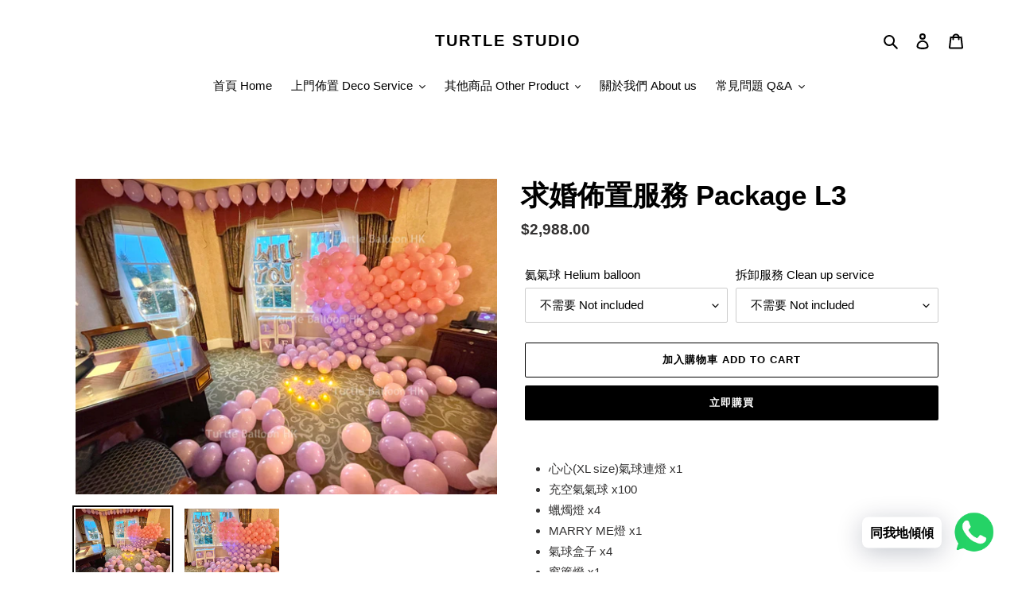

--- FILE ---
content_type: text/html; charset=utf-8
request_url: https://www.turtleballoonhk.com/products/proposal-decoration-package-l3
body_size: 32530
content:
<!doctype html>
<html class="no-js" lang="zh-TW">
<head> 
    <script async src='https://cdn.shopify.com/s/files/1/0411/8639/4277/t/11/assets/spotlight.js'></script>

    <link async href='https://cdn.shopify.com/s/files/1/0411/8639/4277/t/11/assets/ymq-option.css' rel='stylesheet'>
    
	<link async href='https://option.ymq.cool/option/bottom.css' rel='stylesheet'> 

	<style id="ymq-jsstyle"></style>
	<script>
		window.best_option = window.best_option || {}; 

		best_option.shop = `hkballoonching.myshopify.com`; 

		best_option.page = `product`; 

		best_option.ymq_option_branding = {}; 
		  
			best_option.ymq_option_branding = {"button":{"--button-border-color":"#79CFD2","--button-border-checked-color":"#79CFD2","--button-border-disabled-color":"#000000","--button-background-color":"#FFFFFF","--button-background-checked-color":"#79CFD2","--button-background-disabled-color":"#FFFFFF","--button-font-color":"#000000","--button-font-checked-color":"#FFFFFF","--button-font-disabled-color":"#CCCCCC","--button-margin-u-d":"4","--button-margin-l-r":"4","--button-padding-u-d":"8","--button-padding-l-r":"16","--button-font-size":"14","--button-line-height":"20","--button-border-radius":"10"},"radio":{"--radio-border-color":"#BBC1E1","--radio-border-checked-color":"#BBC1E1","--radio-border-disabled-color":"#BBC1E1","--radio-border-hover-color":"#BBC1E1","--radio-background-color":"#FFFFFF","--radio-background-checked-color":"#98E7EF","--radio-background-disabled-color":"#E1E6F9","--radio-background-hover-color":"#FFFFFF","--radio-inner-color":"#E1E6F9","--radio-inner-checked-color":"#FFFFFF","--radio-inner-disabled-color":"#FFFFFF"},"input":{"--input-border-color":"#79CFD2","--input-border-checked-color":"#79CFD2","--input-background-color":"#FFFFFF","--input-background-checked-color":"#FFFFFF","--input-font-color":"#000000","--input-font-checked-color":"#000000","--input-padding-u-d":"9","--input-padding-l-r":"16","--input-width":"100","--input-max-width":"400","--input-font-size":"14","--input-border-radius":"0"},"select":{"--select-border-color":"#79CFD2","--select-border-checked-color":"#79CFD2","--select-background-color":"#FFFFFF","--select-background-checked-color":"#FFFFFF","--select-font-color":"#000000","--select-font-checked-color":"#000000","--select-option-background-color":"#FFFFFF","--select-option-background-checked-color":"#F5F9FF","--select-option-background-disabled-color":"#FFFFFF","--select-option-font-color":"#000000","--select-option-font-checked-color":"#000000","--select-option-font-disabled-color":"#CCCCCC","--select-padding-u-d":"9","--select-padding-l-r":"16","--select-option-padding-u-d":"9","--select-option-padding-l-r":"16","--select-width":"100","--select-max-width":"400","--select-font-size":"14","--select-border-radius":"0"},"multiple":{"--multiple-background-color":"#F5F9FF","--multiple-font-color":"#000000","--multiple-padding-u-d":"2","--multiple-padding-l-r":"8","--multiple-font-size":"12","--multiple-border-radius":"0"},"img":{"--img-border-color":"#E1E1E1","--img-border-checked-color":"#000000","--img-border-disabled-color":"#000000","--img-width":"50","--img-height":"50","--img-margin-u-d":"2","--img-margin-l-r":"2","--img-border-radius":"4"},"upload":{"--upload-background-color":"#409EFF","--upload-font-color":"#FFFFFF","--upload-border-color":"#409EFF","--upload-padding-u-d":"12","--upload-padding-l-r":"20","--upload-font-size":"12","--upload-border-radius":"4"},"cart":{"--cart-border-color":"#000000","--buy-border-color":"#000000","--cart-border-hover-color":"#000000","--buy-border-hover-color":"#000000","--cart-background-color":"#000000","--buy-background-color":"#000000","--cart-background-hover-color":"#000000","--buy-background-hover-color":"#000000","--cart-font-color":"#FFFFFF","--buy-font-color":"#FFFFFF","--cart-font-hover-color":"#FFFFFF","--buy-font-hover-color":"#FFFFFF","--cart-padding-u-d":"12","--cart-padding-l-r":"16","--buy-padding-u-d":"12","--buy-padding-l-r":"16","--cart-margin-u-d":"4","--cart-margin-l-r":"0","--buy-margin-u-d":"4","--buy-margin-l-r":"0","--cart-width":"100","--cart-max-width":"800","--buy-width":"100","--buy-max-width":"800","--cart-font-size":"14","--cart-border-radius":"0","--buy-font-size":"14","--buy-border-radius":"0"},"quantity":{"--quantity-border-color":"#A6A3A3","--quantity-font-color":"#000000","--quantity-background-color":"#FFFFFF","--quantity-width":"150","--quantity-height":"40","--quantity-font-size":"14","--quantity-border-radius":"0"},"global":{"--global-title-color":"#000000","--global-help-color":"#000000","--global-error-color":"#DC3545","--global-title-font-size":"14","--global-help-font-size":"12","--global-error-font-size":"12","--global-margin-top":"0","--global-margin-bottom":"20","--global-margin-left":"0","--global-margin-right":"0","--global-title-margin-top":"0","--global-title-margin-bottom":"5","--global-title-margin-left":"0","--global-title-margin-right":"0","--global-help-margin-top":"5","--global-help-margin-bottom":"0","--global-help-margin-left":"0","--global-help-margin-right":"0","--global-error-margin-top":"5","--global-error-margin-bottom":"0","--global-error-margin-left":"0","--global-error-margin-right":"0"},"discount":{"--new-discount-normal-color":"#1878B9","--new-discount-error-color":"#E22120","--new-discount-layout":"flex-end"},"lan":{"require":"請選擇","email":"Please enter the correct email address.","phone":"Please enter the correct phone.","number":"Please enter an number.","integer":"Please enter an integer.","min_char":"The number of characters must not be less than %s.","max_char":"The number of characters must not be more than %s.","min":"Not less than %s.","max":"Not more than %s.","max_s":"You need to choose less than %s options.","min_s":"You need to choose more than %s options.","total_s":"You need to choose %s options.","sold_out":"sold out","please_choose":"請選擇","add_price_text":"Selection will add %s to the price","inventory_reminder":"The product %s is already sold out.","one-time-tag":"one time","q-buy":"Buy:","q-save":"Save","qty-rang":"qtyRange","qty-discount":"discount","qty-discount-type":"discountType","qty-discount-type-percentage":"percentage","qty-discount-type-fixed":"fixed","q-coupon-code":"Tiered Wholesale Discount","max-quantity":"999999","discount_code":"Discount code","application":"確認","discount_error1":"Enter a valid discount cod","discount_error2":"discount code isn't valid for the items in your cart","product_title":"%s"},"price":{"--price-border-color":"#000000","--price-background-color":"#FFFFFF","--price-font-color":"#000000","--price-price-font-color":"#03de90","--price-padding-u-d":"9","--price-padding-l-r":"16","--price-width":"100","--price-max-width":"400","--price-font-size":"14","--price-border-radius":"0"},"extra":{"is_show":"0","plan":0,"quantity-box":"0","price-value":"3,4,15,6,16,7","variant-original-margin-bottom":"15","free_plan":0,"radio-unchecked":"1"}}; 
		 
	        
		best_option.product = {"id":7180272468150,"title":"求婚佈置服務 Package L3","handle":"proposal-decoration-package-l3","description":"\u003cmeta charset=\"utf-8\"\u003e\n\u003cul data-mce-fragment=\"1\"\u003e\n\u003cli data-mce-fragment=\"1\"\u003e心心\u003cspan data-mce-fragment=\"1\"\u003e(XL size)\u003c\/span\u003e氣球\u003cspan data-mce-fragment=\"1\"\u003e連燈 x1\u003c\/span\u003e\n\u003c\/li\u003e\n\u003cli data-mce-fragment=\"1\"\u003e\n\u003cmeta charset=\"utf-8\"\u003e \u003cspan data-mce-fragment=\"1\"\u003e充空氣\u003c\/span\u003e氣球 x100\u003c\/li\u003e\n\u003cli data-mce-fragment=\"1\"\u003e蠟燭燈 x4\u003c\/li\u003e\n\u003cli data-mce-fragment=\"1\"\u003eMARRY ME燈 x1\u003c\/li\u003e\n\u003cli data-mce-fragment=\"1\"\u003e氣球盒子 x4\u003c\/li\u003e\n\u003cli data-mce-fragment=\"1\"\u003e窗簾燈 x1\u003c\/li\u003e\n\u003cli data-mce-fragment=\"1\"\u003e花瓣\u003c\/li\u003e\n\u003cli data-mce-fragment=\"1\"\u003e上門佈置服務1.5小時\u003c\/li\u003e\n\u003cli data-mce-fragment=\"1\"\u003e包括送貨及安裝\u003c\/li\u003e\n\u003c\/ul\u003e\n\u003cul data-mce-fragment=\"1\"\u003e\n\u003cli\u003e\u003cspan style=\"color: #ff2a00;\" data-mce-fragment=\"1\"\u003e氦氣球需另外加購\u003c\/span\u003e\u003c\/li\u003e\n\u003cli\u003e\u003cspan style=\"color: #ff2a00;\"\u003e所有氣球均可轉色\u003c\/span\u003e\u003c\/li\u003e\n\u003cli\u003e\u003cspan style=\"color: #ff2a00;\"\u003e按金$400，\u003cspan data-mce-fragment=\"1\"\u003e燈飾\/盒子歸還檢查後將於48小時內退回\u003c\/span\u003e\u003c\/span\u003e\u003c\/li\u003e\n\u003c\/ul\u003e\n\u003cul data-mce-fragment=\"1\"\u003e\n\u003cli\u003eHeart shaped(M size) balloon sculpture with LED string light x1\u003c\/li\u003e\n\u003cli\u003eBalloon filled with air x100\u003c\/li\u003e\n\u003cli\u003eCandle light x4\u003c\/li\u003e\n\u003cli\u003e\"MARRY ME\" letter lights\u003c\/li\u003e\n\u003cli\u003eBalloon box x4\u003c\/li\u003e\n\u003cli\u003eCurtain Light x1\u003c\/li\u003e\n\u003cli\u003eSilk rose petals\u003c\/li\u003e\n\u003cli\u003e1.5 Hrs on-site deco service\u003c\/li\u003e\n\u003cli\u003e\u003cspan\u003eDelivery and installation included\u003c\/span\u003e\u003c\/li\u003e\n\u003c\/ul\u003e\n\u003cul\u003e\n\u003cli\u003e\u003cspan style=\"color: #ff2a00;\" data-mce-style=\"color: #ff2a00;\"\u003eHelium balloons are add-on\u003c\/span\u003e\u003c\/li\u003e\n\u003cli\u003e\u003cspan style=\"color: #ff2a00;\" data-mce-style=\"color: #ff2a00;\"\u003eBalloon colour can be changed\u003c\/span\u003e\u003c\/li\u003e\n\u003cli\u003e\u003cspan style=\"color: #ff2a00;\" data-mce-style=\"color: #ff2a00;\"\u003e$400 Deposit required, deposit will be returned within 48 hrs after LED lights being returned\u003c\/span\u003e\u003c\/li\u003e\n\u003c\/ul\u003e\n\u003cp\u003e\u003cspan style=\"color: #000000;\" data-mce-style=\"color: #000000;\"\u003e#周年紀念 #情人節佈置 #場地佈置 #求婚佈置 #生日佈置 #生日party #酒店佈置 #氣球#Anniversary #Valentine's Day #Decoration #Balloon #Birthday Party #Hotel Decoration #Proposal\u003c\/span\u003e\u003c\/p\u003e\n\u003cul data-mce-fragment=\"1\"\u003e\u003c\/ul\u003e","published_at":"2021-11-30T17:14:18+08:00","created_at":"2021-11-30T17:12:33+08:00","vendor":"Turtle Balloon","type":"求婚佈置","tags":[],"price":298800,"price_min":298800,"price_max":397300,"available":true,"price_varies":true,"compare_at_price":null,"compare_at_price_min":0,"compare_at_price_max":0,"compare_at_price_varies":false,"variants":[{"id":40944288071862,"title":"不需要 Not included \/ 不需要 Not included","option1":"不需要 Not included","option2":"不需要 Not included","option3":null,"sku":null,"requires_shipping":false,"taxable":false,"featured_image":null,"available":true,"name":"求婚佈置服務 Package L3 - 不需要 Not included \/ 不需要 Not included","public_title":"不需要 Not included \/ 不需要 Not included","options":["不需要 Not included","不需要 Not included"],"price":298800,"weight":0,"compare_at_price":null,"inventory_management":null,"barcode":null,"requires_selling_plan":false,"selling_plan_allocations":[]},{"id":41190173016246,"title":"不需要 Not included \/ 需要 Add clean up service","option1":"不需要 Not included","option2":"需要 Add clean up service","option3":null,"sku":"","requires_shipping":false,"taxable":false,"featured_image":null,"available":true,"name":"求婚佈置服務 Package L3 - 不需要 Not included \/ 需要 Add clean up service","public_title":"不需要 Not included \/ 需要 Add clean up service","options":["不需要 Not included","需要 Add clean up service"],"price":348800,"weight":0,"compare_at_price":null,"inventory_management":null,"barcode":"","requires_selling_plan":false,"selling_plan_allocations":[]},{"id":40944288202934,"title":"加購18吋心型鋁膜氣球8個 Add 8 18\" heart shaped helium foil balloon \/ 不需要 Not included","option1":"加購18吋心型鋁膜氣球8個 Add 8 18\" heart shaped helium foil balloon","option2":"不需要 Not included","option3":null,"sku":null,"requires_shipping":false,"taxable":false,"featured_image":null,"available":true,"name":"求婚佈置服務 Package L3 - 加購18吋心型鋁膜氣球8個 Add 8 18\" heart shaped helium foil balloon \/ 不需要 Not included","public_title":"加購18吋心型鋁膜氣球8個 Add 8 18\" heart shaped helium foil balloon \/ 不需要 Not included","options":["加購18吋心型鋁膜氣球8個 Add 8 18\" heart shaped helium foil balloon","不需要 Not included"],"price":338800,"weight":0,"compare_at_price":null,"inventory_management":null,"barcode":null,"requires_selling_plan":false,"selling_plan_allocations":[]},{"id":41190173114550,"title":"加購18吋心型鋁膜氣球8個 Add 8 18\" heart shaped helium foil balloon \/ 需要 Add clean up service","option1":"加購18吋心型鋁膜氣球8個 Add 8 18\" heart shaped helium foil balloon","option2":"需要 Add clean up service","option3":null,"sku":"","requires_shipping":false,"taxable":false,"featured_image":null,"available":true,"name":"求婚佈置服務 Package L3 - 加購18吋心型鋁膜氣球8個 Add 8 18\" heart shaped helium foil balloon \/ 需要 Add clean up service","public_title":"加購18吋心型鋁膜氣球8個 Add 8 18\" heart shaped helium foil balloon \/ 需要 Add clean up service","options":["加購18吋心型鋁膜氣球8個 Add 8 18\" heart shaped helium foil balloon","需要 Add clean up service"],"price":388800,"weight":0,"compare_at_price":null,"inventory_management":null,"barcode":"","requires_selling_plan":false,"selling_plan_allocations":[]},{"id":41190173180086,"title":"加購乳膠氣球20個 Add 20 10\" helium latex balloon \/ 不需要 Not included","option1":"加購乳膠氣球20個 Add 20 10\" helium latex balloon","option2":"不需要 Not included","option3":null,"sku":"","requires_shipping":false,"taxable":false,"featured_image":null,"available":true,"name":"求婚佈置服務 Package L3 - 加購乳膠氣球20個 Add 20 10\" helium latex balloon \/ 不需要 Not included","public_title":"加購乳膠氣球20個 Add 20 10\" helium latex balloon \/ 不需要 Not included","options":["加購乳膠氣球20個 Add 20 10\" helium latex balloon","不需要 Not included"],"price":337300,"weight":0,"compare_at_price":null,"inventory_management":null,"barcode":"","requires_selling_plan":false,"selling_plan_allocations":[]},{"id":41190173245622,"title":"加購乳膠氣球20個 Add 20 10\" helium latex balloon \/ 需要 Add clean up service","option1":"加購乳膠氣球20個 Add 20 10\" helium latex balloon","option2":"需要 Add clean up service","option3":null,"sku":"","requires_shipping":false,"taxable":false,"featured_image":null,"available":true,"name":"求婚佈置服務 Package L3 - 加購乳膠氣球20個 Add 20 10\" helium latex balloon \/ 需要 Add clean up service","public_title":"加購乳膠氣球20個 Add 20 10\" helium latex balloon \/ 需要 Add clean up service","options":["加購乳膠氣球20個 Add 20 10\" helium latex balloon","需要 Add clean up service"],"price":387300,"weight":0,"compare_at_price":null,"inventory_management":null,"barcode":"","requires_selling_plan":false,"selling_plan_allocations":[]},{"id":41859032744118,"title":"加購乳膠氣球30個 Add 30 10\" helium latex balloon \/ 不需要 Not included","option1":"加購乳膠氣球30個 Add 30 10\" helium latex balloon","option2":"不需要 Not included","option3":null,"sku":"","requires_shipping":false,"taxable":false,"featured_image":null,"available":true,"name":"求婚佈置服務 Package L3 - 加購乳膠氣球30個 Add 30 10\" helium latex balloon \/ 不需要 Not included","public_title":"加購乳膠氣球30個 Add 30 10\" helium latex balloon \/ 不需要 Not included","options":["加購乳膠氣球30個 Add 30 10\" helium latex balloon","不需要 Not included"],"price":347300,"weight":0,"compare_at_price":null,"inventory_management":null,"barcode":"","requires_selling_plan":false,"selling_plan_allocations":[]},{"id":41859032776886,"title":"加購乳膠氣球30個 Add 30 10\" helium latex balloon \/ 需要 Add clean up service","option1":"加購乳膠氣球30個 Add 30 10\" helium latex balloon","option2":"需要 Add clean up service","option3":null,"sku":"","requires_shipping":false,"taxable":false,"featured_image":null,"available":true,"name":"求婚佈置服務 Package L3 - 加購乳膠氣球30個 Add 30 10\" helium latex balloon \/ 需要 Add clean up service","public_title":"加購乳膠氣球30個 Add 30 10\" helium latex balloon \/ 需要 Add clean up service","options":["加購乳膠氣球30個 Add 30 10\" helium latex balloon","需要 Add clean up service"],"price":397300,"weight":0,"compare_at_price":null,"inventory_management":null,"barcode":"","requires_selling_plan":false,"selling_plan_allocations":[]}],"images":["\/\/www.turtleballoonhk.com\/cdn\/shop\/products\/IMG_5118.jpg?v=1638263613","\/\/www.turtleballoonhk.com\/cdn\/shop\/products\/IMG_5119.jpg?v=1638263613"],"featured_image":"\/\/www.turtleballoonhk.com\/cdn\/shop\/products\/IMG_5118.jpg?v=1638263613","options":["氦氣球 Helium balloon","拆卸服務 Clean up service"],"media":[{"alt":"升級粉紫心心求婚 - Turtle Balloon HK","id":23039232147638,"position":1,"preview_image":{"aspect_ratio":1.333,"height":3024,"width":4032,"src":"\/\/www.turtleballoonhk.com\/cdn\/shop\/products\/IMG_5118.jpg?v=1638263613"},"aspect_ratio":1.333,"height":3024,"media_type":"image","src":"\/\/www.turtleballoonhk.com\/cdn\/shop\/products\/IMG_5118.jpg?v=1638263613","width":4032},{"alt":"升級粉紫心心求婚 - Turtle Balloon HK","id":23039232180406,"position":2,"preview_image":{"aspect_ratio":1.333,"height":3024,"width":4032,"src":"\/\/www.turtleballoonhk.com\/cdn\/shop\/products\/IMG_5119.jpg?v=1638263613"},"aspect_ratio":1.333,"height":3024,"media_type":"image","src":"\/\/www.turtleballoonhk.com\/cdn\/shop\/products\/IMG_5119.jpg?v=1638263613","width":4032}],"requires_selling_plan":false,"selling_plan_groups":[],"content":"\u003cmeta charset=\"utf-8\"\u003e\n\u003cul data-mce-fragment=\"1\"\u003e\n\u003cli data-mce-fragment=\"1\"\u003e心心\u003cspan data-mce-fragment=\"1\"\u003e(XL size)\u003c\/span\u003e氣球\u003cspan data-mce-fragment=\"1\"\u003e連燈 x1\u003c\/span\u003e\n\u003c\/li\u003e\n\u003cli data-mce-fragment=\"1\"\u003e\n\u003cmeta charset=\"utf-8\"\u003e \u003cspan data-mce-fragment=\"1\"\u003e充空氣\u003c\/span\u003e氣球 x100\u003c\/li\u003e\n\u003cli data-mce-fragment=\"1\"\u003e蠟燭燈 x4\u003c\/li\u003e\n\u003cli data-mce-fragment=\"1\"\u003eMARRY ME燈 x1\u003c\/li\u003e\n\u003cli data-mce-fragment=\"1\"\u003e氣球盒子 x4\u003c\/li\u003e\n\u003cli data-mce-fragment=\"1\"\u003e窗簾燈 x1\u003c\/li\u003e\n\u003cli data-mce-fragment=\"1\"\u003e花瓣\u003c\/li\u003e\n\u003cli data-mce-fragment=\"1\"\u003e上門佈置服務1.5小時\u003c\/li\u003e\n\u003cli data-mce-fragment=\"1\"\u003e包括送貨及安裝\u003c\/li\u003e\n\u003c\/ul\u003e\n\u003cul data-mce-fragment=\"1\"\u003e\n\u003cli\u003e\u003cspan style=\"color: #ff2a00;\" data-mce-fragment=\"1\"\u003e氦氣球需另外加購\u003c\/span\u003e\u003c\/li\u003e\n\u003cli\u003e\u003cspan style=\"color: #ff2a00;\"\u003e所有氣球均可轉色\u003c\/span\u003e\u003c\/li\u003e\n\u003cli\u003e\u003cspan style=\"color: #ff2a00;\"\u003e按金$400，\u003cspan data-mce-fragment=\"1\"\u003e燈飾\/盒子歸還檢查後將於48小時內退回\u003c\/span\u003e\u003c\/span\u003e\u003c\/li\u003e\n\u003c\/ul\u003e\n\u003cul data-mce-fragment=\"1\"\u003e\n\u003cli\u003eHeart shaped(M size) balloon sculpture with LED string light x1\u003c\/li\u003e\n\u003cli\u003eBalloon filled with air x100\u003c\/li\u003e\n\u003cli\u003eCandle light x4\u003c\/li\u003e\n\u003cli\u003e\"MARRY ME\" letter lights\u003c\/li\u003e\n\u003cli\u003eBalloon box x4\u003c\/li\u003e\n\u003cli\u003eCurtain Light x1\u003c\/li\u003e\n\u003cli\u003eSilk rose petals\u003c\/li\u003e\n\u003cli\u003e1.5 Hrs on-site deco service\u003c\/li\u003e\n\u003cli\u003e\u003cspan\u003eDelivery and installation included\u003c\/span\u003e\u003c\/li\u003e\n\u003c\/ul\u003e\n\u003cul\u003e\n\u003cli\u003e\u003cspan style=\"color: #ff2a00;\" data-mce-style=\"color: #ff2a00;\"\u003eHelium balloons are add-on\u003c\/span\u003e\u003c\/li\u003e\n\u003cli\u003e\u003cspan style=\"color: #ff2a00;\" data-mce-style=\"color: #ff2a00;\"\u003eBalloon colour can be changed\u003c\/span\u003e\u003c\/li\u003e\n\u003cli\u003e\u003cspan style=\"color: #ff2a00;\" data-mce-style=\"color: #ff2a00;\"\u003e$400 Deposit required, deposit will be returned within 48 hrs after LED lights being returned\u003c\/span\u003e\u003c\/li\u003e\n\u003c\/ul\u003e\n\u003cp\u003e\u003cspan style=\"color: #000000;\" data-mce-style=\"color: #000000;\"\u003e#周年紀念 #情人節佈置 #場地佈置 #求婚佈置 #生日佈置 #生日party #酒店佈置 #氣球#Anniversary #Valentine's Day #Decoration #Balloon #Birthday Party #Hotel Decoration #Proposal\u003c\/span\u003e\u003c\/p\u003e\n\u003cul data-mce-fragment=\"1\"\u003e\u003c\/ul\u003e"}; 

		best_option.ymq_has_only_default_variant = true; 
		 
			best_option.ymq_has_only_default_variant = false; 
		 

        
            best_option.ymq_product_options = {"data":{},"ymq_status":{"ymq_status":1},"ymq_variantjson":{},"condition":{}};
            best_option.ymq_status = best_option.ymq_product_options.ymq_status ? best_option.ymq_product_options.ymq_status : {};
            best_option.ymq_variantjson = best_option.ymq_product_options.ymq_variantjson ? best_option.ymq_product_options.ymq_variantjson : {};
            best_option.ymq_option_data = best_option.ymq_product_options.data ? best_option.ymq_product_options.data : {};
            best_option.ymq_option_condition = best_option.ymq_product_options.condition ? best_option.ymq_product_options.condition : {};
        


        best_option.product_collections = {};
        
            best_option.product_collections[274794873014] = {"id":274794873014,"handle":"proposal-decoration","updated_at":"2026-01-03T20:15:50+08:00","published_at":"2021-08-04T23:09:19+08:00","sort_order":"manual","template_suffix":"","published_scope":"web","title":"求婚 Proposal","body_html":""};
        


        best_option.ymq_template_options = {};
	    best_option.ymq_option_template = {};
		best_option.ymq_option_template_condition = {}; 
	    
	    
	    
            
            
                 
                 
                 
                    best_option.ymq_option_template[`tem2`] = {"ymq2tem1":{"id":"2tem1","type":"9","label":"佈置日期 Date","date_format":"YYYY-MM-DD","onetime":0,"required":1,"tooltip":"","tooltip_position":"1","hide_title":"0","class":"","help":"","alert_text":"","a_t1":"","a_t2":"","a_width":"700","weight":"","sku":"","price":"","one_time":0,"date_minDateType":"3","min_date":"","min_days":1,"date_maxDateType":0,"max_date":"","max_days":1,"min_time":"","max_time":"","weekly_limit":[],"day_limit":[],"is_get_to_cart":1},"ymq2tem2":{"id":"2tem2","type":"9","date_format":"hh:mm:ss","label":"佈置時間 Time","required":1,"onetime":0,"tooltip":"","tooltip_position":"1","hide_title":"0","class":"","help":"","alert_text":"","a_t1":"","a_t2":"","a_width":"700","weight":"","sku":"","price":"","one_time":0,"date_minDateType":"0","min_date":"","min_days":1,"date_maxDateType":0,"max_date":"","max_days":1,"min_time":"","max_time":"","weekly_limit":[],"day_limit":[],"is_get_to_cart":1},"ymq2tem3":{"id":"2tem3","type":"1","label":"佈置地址 Address","required":1,"tooltip":"","placeholder":"請填寫酒店全名或佈置地點地址","onetime":0,"tooltip_position":"1","hide_title":"0","class":"","help":"","alert_text":"","a_t1":"","a_t2":"","a_width":"700","weight":"","sku":"","price":"","one_time":"0","min_char":"","max_char":"","default_text":"","min":"","max":"","field_type":"1","is_get_to_cart":1}}
                    best_option.ymq_option_template_condition[`tem2`] = {} 
                
             
	    

        
            best_option.ymq_option_template_sort = `2,514,7,12`;
        

        
            best_option.ymq_option_template_sort_before = false;
        
        
        
        best_option.ymq_option_template_c_t = {};
  		best_option.ymq_option_template_condition_c_t = {};
        best_option.ymq_option_template_assign_c_t = {};
        
        
            
            
                
                
                    best_option.ymq_template_options[`tem2`] = {"template":{"ymq2tem1":{"id":"2tem1","type":"9","label":"佈置日期 Date","date_format":"YYYY-MM-DD","onetime":0,"required":1,"tooltip":"","tooltip_position":"1","hide_title":"0","class":"","help":"","alert_text":"","a_t1":"","a_t2":"","a_width":"700","weight":"","sku":"","price":"","one_time":0,"date_minDateType":"3","min_date":"","min_days":1,"date_maxDateType":0,"max_date":"","max_days":1,"min_time":"","max_time":"","weekly_limit":[],"day_limit":[],"is_get_to_cart":1},"ymq2tem2":{"id":"2tem2","type":"9","date_format":"hh:mm","label":"佈置時間 Time","required":1,"onetime":0,"tooltip":"","tooltip_position":"1","hide_title":"0","class":"","help":"","alert_text":"","a_t1":"","a_t2":"","a_width":"700","weight":"","sku":"","price":"","one_time":0,"date_minDateType":"0","min_date":"","min_days":1,"date_maxDateType":0,"max_date":"","max_days":1,"min_time":"","max_time":"","weekly_limit":[],"day_limit":[],"is_get_to_cart":1,"open_new_window":1,"column_width":"","one_day_limit":""},"ymq2tem3":{"id":"2tem3","type":"1","label":"佈置地址 Address","required":1,"tooltip":"","placeholder":"請填寫酒店全名或佈置地點地址","onetime":0,"tooltip_position":"1","hide_title":"0","class":"","help":"","alert_text":"","a_t1":"","a_t2":"","a_width":"700","weight":"","sku":"","price":"","one_time":"0","min_char":"","max_char":"","default_text":"","min":"","max":"","field_type":"1","is_get_to_cart":1}},"condition":{},"assign":{"type":0,"manual":{"tag":"","collection":"274389729462,274461753526,274794873014,282401472694,298879713462,298879746230,298879811766,298879942838,298888396982,306582683830","product":""},"automate":{"type":"1","data":{"1":{"tem_condition":1,"tem_condition_type":1,"tem_condition_value":""}}}}};
                    best_option.ymq_option_template_c_t[`tem2`] = best_option.ymq_template_options[`tem2`]['template'];
                    best_option.ymq_option_template_condition_c_t[`tem2`] = best_option.ymq_template_options[`tem2`]['condition'];
                    best_option.ymq_option_template_assign_c_t[`tem2`] = best_option.ymq_template_options[`tem2`]['assign'];
                
            
                
                
                    best_option.ymq_template_options[`tem7`] = {"template":{"ymq7tem1":{"id":"7tem1","type":"1","required":1,"label":"文字內容","help":"","max_char":"50","default_text":"","onetime":0,"tooltip":"請填寫3行以內的文字訊息","tooltip_position":"1","hide_title":"0","class":"","alert_text":"","a_t1":"","a_t2":"","a_width":"700","weight":"","sku":"","price":"","one_time":"0","placeholder":"Happy Birthday","min_char":"","min":"","max":"","field_type":"1","style":"1","width":"","height":"","b_radius":"","zoom":"1","open_new_window":1,"is_get_to_cart":1,"column_width":""},"ymq7tem2":{"id":"7tem2","type":"5","options":{"7tem2_1":{"link":"","allow_link":0,"weight":"","sku":"","id":"7tem2_1","price":"","value":"01","hasstock":1,"one_time":"0","default":"0","canvas_type":"2","canvas1":"","canvas2":"https://cdn.shopify.com/s/files/1/0588/3386/2838/files/Screenshot_2024-04-06_at_5.27.22_PM.png?v=1712395964","qty_input":0},"7tem2_2":{"link":"","allow_link":0,"weight":"","sku":"","id":"7tem2_2","price":"","value":"02","hasstock":1,"one_time":"0","default":0,"canvas_type":"2","canvas1":"","canvas2":"https://cdn.shopify.com/s/files/1/0588/3386/2838/files/Screenshot_2024-04-06_at_5.27.43_PM.png?v=1712395964","qty_input":0},"7tem2_3":{"link":"","allow_link":0,"weight":"","sku":"","id":"7tem2_3","price":"","value":"03","hasstock":1,"one_time":"0","default":"0","canvas_type":"2","canvas1":"","canvas2":"https://cdn.shopify.com/s/files/1/0588/3386/2838/files/Screenshot_2024-04-06_at_5.32.11_PM.png?v=1712395964","qty_input":0},"7tem2_4":{"link":"","allow_link":0,"weight":"","sku":"","id":"7tem2_4","price":"","value":"04","hasstock":1,"one_time":"0","default":"0","canvas_type":"2","canvas1":"","canvas2":"https://cdn.shopify.com/s/files/1/0588/3386/2838/files/Screenshot_2024-04-06_at_5.28.17_PM.png?v=1712395964","qty_input":0},"7tem2_6":{"link":"","allow_link":0,"weight":"","sku":"","id":"7tem2_6","price":"","value":"05","hasstock":1,"one_time":"0","default":"0","canvas_type":"2","canvas1":"","canvas2":"https://cdn.shopify.com/s/files/1/0588/3386/2838/files/Screenshot_2024-04-06_at_5.36.39_PM.png?v=1712396431","qty_input":0},"7tem2_5":{"link":"","allow_link":0,"weight":"","sku":"","id":"7tem2_5","price":"","value":"06","hasstock":1,"one_time":"0","default":"0","canvas_type":"2","canvas1":"","canvas2":"https://cdn.shopify.com/s/files/1/0588/3386/2838/files/Screenshot_2024-04-06_at_5.28.52_PM.png?v=1712395964","qty_input":0},"7tem2_8":{"link":"","allow_link":0,"weight":"","sku":"","id":"7tem2_8","price":"","value":"07","hasstock":1,"one_time":"0","default":"0","canvas_type":"2","canvas1":"","canvas2":"https://cdn.shopify.com/s/files/1/0588/3386/2838/files/Screenshot_2024-04-06_at_5.39.49_PM.png?v=1712396431","qty_input":0},"7tem2_7":{"link":"","allow_link":0,"weight":"","sku":"","id":"7tem2_7","price":"","value":"盲盒","hasstock":1,"one_time":"0","default":"0","canvas_type":"2","canvas1":"","canvas2":"https://cdn.shopify.com/s/files/1/0588/3386/2838/files/Screenshot_2024-04-06_at_5.35.16_PM.png?v=1712396132","qty_input":0}},"label":"字體","onetime":0,"required":1,"tooltip":"","tooltip_position":"1","hide_title":"0","class":"","help":"","alert_text":"","a_t1":"","a_t2":"","a_width":"700","style":"2","width":"70","height":"70","b_radius":"70","zoom":"4","min_s":"","max_s":"","open_new_window":1,"is_get_to_cart":1,"column_width":""},"ymq7tem5":{"id":"7tem5","type":"5","options":{"7tem5_1":{"link":"","allow_link":0,"weight":"","sku":"","id":"7tem5_1","price":"","value":"金色","hasstock":1,"one_time":"0","default":"0","canvas_type":"1","canvas1":"f7ac0e","canvas2":"https://cdn.shopify.com/s/files/1/0588/3386/2838/files/01.jpg?v=1632470805","qty_input":0},"7tem5_2":{"link":"","allow_link":0,"weight":"","sku":"","id":"7tem5_2","price":"","value":"黑色","hasstock":1,"one_time":"0","default":0,"canvas_type":"1","canvas1":"000000","canvas2":"https://cdn.shopify.com/s/files/1/0588/3386/2838/files/02.jpg?v=1632470805","qty_input":0},"7tem5_3":{"link":"","allow_link":0,"weight":"","sku":"","id":"7tem5_3","price":"","value":"銀色","hasstock":1,"one_time":"0","default":"0","canvas_type":"1","canvas1":"bab6ba","canvas2":"","qty_input":0},"7tem5_4":{"link":"","allow_link":0,"weight":"","sku":"","id":"7tem5_4","price":"","value":"紫色","hasstock":1,"one_time":"0","default":"0","canvas_type":"1","canvas1":"6c4282","canvas2":"","qty_input":0}},"label":"字體顏色","onetime":0,"required":1,"tooltip":"","tooltip_position":"1","hide_title":"0","class":"","help":"","alert_text":"","a_t1":"","a_t2":"","a_width":"700","style":"2","width":"40","height":"40","b_radius":"70","zoom":"4","min_s":"","max_s":"","open_new_window":1,"is_get_to_cart":1,"column_width":""},"ymq7tem7":{"id":"7tem7","type":"8","options":{"7tem7_1":{"link":"","allow_link":0,"weight":"","sku":"","id":"7tem7_1","price":"","value":"白","hasstock":1,"one_time":"0","default":"0","canvas_type":"2","canvas1":"f7ac0e","canvas2":"https://cdn.shopify.com/s/files/1/0588/3386/2838/files/Screenshot_2024-04-06_at_5.46.49_PM.png?v=1712397005","qty_input":0},"7tem7_2":{"link":"","allow_link":0,"weight":"","sku":"","id":"7tem7_2","price":"","value":"粉紅","hasstock":1,"one_time":"0","default":0,"canvas_type":"2","canvas1":"000000","canvas2":"https://cdn.shopify.com/s/files/1/0588/3386/2838/files/Screenshot_2024-04-06_at_5.47.58_PM.png?v=1712397005","qty_input":0},"7tem7_3":{"link":"","allow_link":0,"weight":"","sku":"","id":"7tem7_3","price":"","value":"粉藍","hasstock":1,"one_time":"0","default":"0","canvas_type":"2","canvas1":"bab6ba","canvas2":"https://cdn.shopify.com/s/files/1/0588/3386/2838/files/Screenshot_2024-04-06_at_5.47.20_PM.png?v=1712397005","qty_input":0},"7tem7_4":{"link":"","allow_link":0,"weight":"","sku":"","id":"7tem7_4","price":"","value":"粉綠","hasstock":1,"one_time":"0","default":"0","canvas_type":"2","canvas1":"6c4282","canvas2":"https://cdn.shopify.com/s/files/1/0588/3386/2838/files/Screenshot_2024-04-06_at_5.47.51_PM.png?v=1712397005","qty_input":0},"7tem7_5":{"link":"","allow_link":0,"weight":"","sku":"","id":"7tem7_5","price":"","value":"粉紫","hasstock":1,"one_time":"0","default":"0","canvas_type":"2","canvas1":"","canvas2":"https://cdn.shopify.com/s/files/1/0588/3386/2838/files/Screenshot_2024-04-06_at_5.48.19_PM.png?v=1712396999","qty_input":0},"7tem7_6":{"link":"","allow_link":0,"weight":"","sku":"","id":"7tem7_6","price":"","value":"粉黃","hasstock":1,"one_time":"0","default":"0","canvas_type":"2","canvas1":"","canvas2":"https://cdn.shopify.com/s/files/1/0588/3386/2838/files/Screenshot_2024-04-06_at_5.48.07_PM.png?v=1712396999","qty_input":0},"7tem7_7":{"link":"","allow_link":0,"weight":"","sku":"","id":"7tem7_7","price":"","value":"紅","hasstock":1,"one_time":"0","default":"0","canvas_type":"2","canvas1":"","canvas2":"https://cdn.shopify.com/s/files/1/0588/3386/2838/files/Screenshot_2024-04-06_at_5.47.05_PM.png?v=1712397005","qty_input":0},"7tem7_8":{"link":"","allow_link":0,"weight":"","sku":"","id":"7tem7_8","price":"","value":"深藍","hasstock":1,"one_time":"0","default":"0","canvas_type":"2","canvas1":"","canvas2":"https://cdn.shopify.com/s/files/1/0588/3386/2838/files/Screenshot_2024-04-06_at_5.47.30_PM.png?v=1712397005","qty_input":0},"7tem7_9":{"link":"","allow_link":0,"weight":"","sku":"","id":"7tem7_9","price":"","value":"橙","hasstock":1,"one_time":"0","default":"0","canvas_type":"2","canvas1":"","canvas2":"https://cdn.shopify.com/s/files/1/0588/3386/2838/files/Screenshot_2024-04-06_at_5.48.27_PM.png?v=1712396999","qty_input":0},"7tem7_10":{"link":"","allow_link":0,"weight":"","sku":"","id":"7tem7_10","price":"","value":"綠","hasstock":1,"one_time":"0","default":"0","canvas_type":"2","canvas1":"","canvas2":"https://cdn.shopify.com/s/files/1/0588/3386/2838/files/Screenshot_2024-04-06_at_5.49.26_PM.png?v=1712396999","qty_input":0},"7tem7_17":{"link":"","allow_link":0,"weight":"","sku":"","id":"7tem7_17","price":"","value":"黑","hasstock":1,"one_time":"0","default":"0","canvas_type":"2","canvas1":"","canvas2":"https://cdn.shopify.com/s/files/1/0588/3386/2838/files/Screenshot_2024-04-06_at_5.54.33_PM.png?v=1712397369","qty_input":0},"7tem7_11":{"link":"","allow_link":0,"weight":"","sku":"","id":"7tem7_11","price":"","value":"啡","hasstock":1,"one_time":"0","default":"0","canvas_type":"2","canvas1":"","canvas2":"https://cdn.shopify.com/s/files/1/0588/3386/2838/files/Screenshot_2024-04-06_at_5.48.36_PM.png?v=1712396999","qty_input":0},"7tem7_12":{"link":"","allow_link":0,"weight":"","sku":"","id":"7tem7_12","price":"","value":"肉","hasstock":1,"one_time":"0","default":"0","canvas_type":"2","canvas1":"","canvas2":"https://cdn.shopify.com/s/files/1/0588/3386/2838/files/Screenshot_2024-04-06_at_5.48.43_PM.png?v=1712396999","qty_input":0},"7tem7_18":{"link":"","allow_link":0,"weight":"","sku":"","id":"7tem7_18","price":"","value":"深紫","hasstock":1,"one_time":"0","default":"0","canvas_type":"2","canvas1":"","canvas2":"https://cdn.shopify.com/s/files/1/0588/3386/2838/files/Screenshot_2024-04-06_at_5.55.28_PM.png?v=1712397369","qty_input":0},"7tem7_19":{"link":"","allow_link":0,"weight":"","sku":"","id":"7tem7_19","price":"","value":"黃","hasstock":1,"one_time":"0","default":"0","canvas_type":"2","canvas1":"","canvas2":"https://cdn.shopify.com/s/files/1/0588/3386/2838/files/Screenshot_2024-04-06_at_5.55.20_PM.png?v=1712397369","qty_input":0},"7tem7_20":{"link":"","allow_link":0,"weight":"","sku":"","id":"7tem7_20","price":"","value":"復古紅","hasstock":1,"one_time":"0","default":"0","canvas_type":"2","canvas1":"","canvas2":"https://cdn.shopify.com/s/files/1/0588/3386/2838/files/Screenshot_2024-04-06_at_5.55.14_PM.png?v=1712397369","qty_input":0},"7tem7_21":{"link":"","allow_link":0,"weight":"","sku":"","id":"7tem7_21","price":"","value":"酒紅","hasstock":1,"one_time":"0","default":"0","canvas_type":"2","canvas1":"","canvas2":"https://cdn.shopify.com/s/files/1/0588/3386/2838/files/Screenshot_2024-04-06_at_5.54.51_PM.png?v=1712397369","qty_input":0},"7tem7_22":{"link":"","allow_link":0,"weight":"","sku":"","id":"7tem7_22","price":"","value":"沙白","hasstock":1,"one_time":"0","default":"0","canvas_type":"2","canvas1":"","canvas2":"https://cdn.shopify.com/s/files/1/0588/3386/2838/files/Screenshot_2024-04-06_at_5.54.41_PM.png?v=1712397368","qty_input":0},"7tem7_23":{"link":"","allow_link":0,"weight":"","sku":"","id":"7tem7_23","price":"","value":"牛油果綠","hasstock":1,"one_time":"0","default":"0","canvas_type":"2","canvas1":"","canvas2":"https://cdn.shopify.com/s/files/1/0588/3386/2838/files/Screenshot_2024-04-06_at_5.55.06_PM.png?v=1712397368","qty_input":0},"7tem7_13":{"link":"","allow_link":0,"weight":"","sku":"","id":"7tem7_13","price":"","value":"金屬金","hasstock":1,"one_time":"0","default":"0","canvas_type":"2","canvas1":"","canvas2":"https://cdn.shopify.com/s/files/1/0588/3386/2838/files/Screenshot_2024-04-06_at_5.48.55_PM.png?v=1712396999","qty_input":0},"7tem7_14":{"link":"","allow_link":0,"weight":"","sku":"","id":"7tem7_14","price":"","value":"金屬銀","hasstock":1,"one_time":"0","default":"0","canvas_type":"2","canvas1":"","canvas2":"https://cdn.shopify.com/s/files/1/0588/3386/2838/files/Screenshot_2024-04-06_at_5.48.50_PM.png?v=1712396999","qty_input":0},"7tem7_15":{"link":"","allow_link":0,"weight":"","sku":"","id":"7tem7_15","price":"","value":"金屬藍","hasstock":1,"one_time":"0","default":"0","canvas_type":"2","canvas1":"","canvas2":"https://cdn.shopify.com/s/files/1/0588/3386/2838/files/Screenshot_2024-04-06_at_5.49.05_PM.png?v=1712396999","qty_input":0},"7tem7_16":{"link":"","allow_link":0,"weight":"","sku":"","id":"7tem7_16","price":"","value":"金屬綠","hasstock":1,"one_time":"0","default":"0","canvas_type":"2","canvas1":"","canvas2":"https://cdn.shopify.com/s/files/1/0588/3386/2838/files/Screenshot_2024-04-06_at_5.49.19_PM.png?v=1712396999","qty_input":0}},"label":"波中波顏色（請選2-3個）","onetime":0,"required":1,"tooltip":"","tooltip_position":"1","hide_title":"0","class":"","help":"其他顏色請whatsapp查詢","alert_text":"","a_t1":"","a_t2":"","a_width":"700","style":"2","width":"40","height":"40","b_radius":"70","zoom":"4","min_s":"","max_s":"","open_new_window":1,"is_get_to_cart":1,"column_width":""}},"condition":{},"assign":{"type":0,"manual":{"tag":"","collection":"","product":""},"automate":{"type":"1","data":{"1":{"tem_condition":1,"tem_condition_type":1,"tem_condition_value":""}}}}};
                    best_option.ymq_option_template_c_t[`tem7`] = best_option.ymq_template_options[`tem7`]['template'];
                    best_option.ymq_option_template_condition_c_t[`tem7`] = best_option.ymq_template_options[`tem7`]['condition'];
                    best_option.ymq_option_template_assign_c_t[`tem7`] = best_option.ymq_template_options[`tem7`]['assign'];
                
            
                
                
                    best_option.ymq_template_options[`tem12`] = {"template":{"ymq12tem4":{"id":"12tem4","type":"1","label":"名字 Name","max_char":"10","is_get_to_cart":1,"onetime":0,"required":1,"tooltip":"","tooltip_position":"1","hide_title":"0","class":"","help":"","alert_text":"","a_t1":"","a_t2":"","a_width":"700","weight":"","sku":"","price":"","one_time":"0","placeholder":"","min_char":"","default_text":"","min":"","max":"","field_type":"1"}},"condition":{},"assign":{"type":0,"manual":{"tag":"","collection":"","product":""},"automate":{"type":"1","data":{"1":{"tem_condition":1,"tem_condition_type":1,"tem_condition_value":""}}}}};
                    best_option.ymq_option_template_c_t[`tem12`] = best_option.ymq_template_options[`tem12`]['template'];
                    best_option.ymq_option_template_condition_c_t[`tem12`] = best_option.ymq_template_options[`tem12`]['condition'];
                    best_option.ymq_option_template_assign_c_t[`tem12`] = best_option.ymq_template_options[`tem12`]['assign'];
                
            
                
                
                    best_option.ymq_template_options[`tem514`] = {"template":{"ymq514tem5":{"id":"514tem5","type":"5","options":{"514tem5_1":{"link":"","allow_link":0,"weight":"","sku":"","id":"514tem5_1","price":"","value":"紅","hasstock":1,"one_time":"0","default":"0","canvas_type":"1","canvas1":"f70f0f","canvas2":"https://cdn.shopify.com/s/files/1/0588/3386/2838/files/01.jpg?v=1632470805","qty_input":0},"514tem5_2":{"link":"","allow_link":0,"weight":"","sku":"","id":"514tem5_2","price":"","value":"粉紅","hasstock":1,"one_time":"0","default":0,"canvas_type":"1","canvas1":"f099ba","canvas2":"https://cdn.shopify.com/s/files/1/0588/3386/2838/files/02.jpg?v=1632470805","qty_input":0},"514tem5_5":{"link":"","allow_link":0,"weight":"","sku":"","id":"514tem5_5","price":"","value":"玫瑰金","hasstock":1,"one_time":"0","default":"0","canvas_type":"1","canvas1":"d19364","canvas2":"","qty_input":0},"514tem5_3":{"link":"","allow_link":0,"weight":"","sku":"","id":"514tem5_3","price":"","value":"銀","hasstock":1,"one_time":"0","default":"0","canvas_type":"1","canvas1":"bab6ba","canvas2":"","qty_input":0},"514tem5_4":{"link":"","allow_link":0,"weight":"","sku":"","id":"514tem5_4","price":"","value":"Tiffany Blue","hasstock":1,"one_time":"0","default":"0","canvas_type":"1","canvas1":"5ae8e1","canvas2":"","qty_input":0}},"label":"鋁膜氣球顏色","onetime":0,"required":1,"tooltip":"","tooltip_position":"1","hide_title":"0","class":"","help":"","alert_text":"","a_t1":"","a_t2":"","a_width":"700","style":"2","width":"40","height":"40","b_radius":"70","zoom":"4","min_s":"","max_s":"","open_new_window":1,"is_get_to_cart":1,"column_width":""}},"condition":{},"assign":{"type":0,"manual":{"tag":"","collection":"","product":""},"automate":{"type":"1","data":{"1":{"tem_condition":1,"tem_condition_type":1,"tem_condition_value":""}}}}};
                    best_option.ymq_option_template_c_t[`tem514`] = best_option.ymq_template_options[`tem514`]['template'];
                    best_option.ymq_option_template_condition_c_t[`tem514`] = best_option.ymq_template_options[`tem514`]['condition'];
                    best_option.ymq_option_template_assign_c_t[`tem514`] = best_option.ymq_template_options[`tem514`]['assign'];
                
            
        

        

        
	</script>
    <script async src='https://options.ymq.cool/option/best-options.js'></script>
	


    
      
    
    
    
    
      
    
    
    
      
    
    
    
      
    
    
    
      
    
    
    
    





   <meta name="description" content="心心(XL size)氣球連燈 x1 充空氣氣球 x100蠟燭燈 x4MARRY ME燈 x1氣球盒子 x4窗簾燈 x1花瓣上門佈置服務1.5小時包括送貨及安裝氦氣球需另外加購所有氣球均可轉色按金$400，燈飾/盒子歸還檢查後將於48小時內退回Heart shaped(M size) balloon sculpture with LED string light x1Balloon filled with air x100Candle light x4'MARRY ME' letter lightsBalloon box x4Curtain Light x1Silk rose petals1.5 Hrs on-site deco serviceDelivery and installation includedHelium balloons are add-onBalloon colour can be changed$400 Deposit required, deposit will be returned within 48 hrs after LED lights being returned#周年紀念 #情人節佈置 #場地佈置 #求婚佈置 #生日佈置 #生日party #酒店佈置 #氣球#Anniversary #Valentine's Day #Decoration #Balloon #Birthday Party #Hotel Decoration #Proposal TURTLE Studio">



    
      
    
    
    
    
      
    
    
    
      
    
    
    
      
    
    
    
      
    
    
    
    




  <title>求婚佈置服務 Package L3 | TURTLE Studio</title>



<!-- Added by AVADA SEO Suite -->






<meta name="twitter:image" content="http://www.turtleballoonhk.com/cdn/shop/products/IMG_5118.jpg?v=1638263613">
    




<!-- /Added by AVADA SEO Suite -->
<script>   
       window.addEventListener("load", function() {
            document.addEventListener('click', function (e) {
              const dom = e.target.closest('[id="pushdaddy-button"]');
              if (dom === null) return;

                gtag('event', 'conversion', {'send_to': 'AW-317176872/4-akCPCzwNEDEKj4npcB'});
            })  
        });
</script>

<script>
window.addEventListener('load',function(event){
if(window.location.pathname == '/products'){  
  gtag('event', 'product', {'send_to': 'G-54T3L1HHDK'});
   };
});
</script>

<script>
window.addEventListener('load',function(event){
if(window.location.href.includes('/cart')){  
  gtag('event', 'shopping_cart', {'send_to': 'G-54T3L1HHDK'});
   };
});
</script>

<script>
window.addEventListener('load', function(event){
  if(window.location.href.includes('products/')){ 

    var id = meta.product.id;
    var title = document.querySelector('h1[class="product-single__title"]').innerText;
    var currency = ShopifyAnalytics.meta.currency;
    var price = document.querySelector('span[class="price-item price-item--regular"]').innerText.replace(/[^\d.-]/g, '');
        
           gtag('event', 'view_item', {
            "send_to": "G-54T3L1HHDK", 
               'items':[{
                   'item_id': id,
                   'item_name': title,
                   'currency': currency,
                   'quantity' : 1,
                   'price': price
               }]
           });


           document.querySelectorAll('button[name="add"]').forEach(function (x) {
                x.addEventListener('click', function (e) {

                    /*var qty = document.querySelector("#quantity").value; */

                    gtag('event', 'add_to_cart', {
                    "send_to": "G-54T3L1HHDK", 
                        'items':[{
                            'item_id': id,
                            'item_name': title,
                            'currency': currency,
                            'quantity' : 1, /*'quantity' : qty, */
                            'price': price
                        }]
                    });
                });
            });
        }
    });
</script>
  <meta charset="utf-8">
  <meta http-equiv="X-UA-Compatible" content="IE=edge,chrome=1">
  <meta name="viewport" content="width=device-width,initial-scale=1">
  <meta name="theme-color" content="#000000">

  <link rel="preconnect" href="https://cdn.shopify.com" crossorigin>
  <link rel="preconnect" href="https://fonts.shopifycdn.com" crossorigin>
  <link rel="preconnect" href="https://monorail-edge.shopifysvc.com"><link rel="preload" href="//www.turtleballoonhk.com/cdn/shop/t/3/assets/theme.css?v=136619971045174987231627665050" as="style">
  <link rel="preload" as="font" href="" type="font/woff2" crossorigin>
  <link rel="preload" as="font" href="" type="font/woff2" crossorigin>
  <link rel="preload" as="font" href="" type="font/woff2" crossorigin>
  <link rel="preload" href="//www.turtleballoonhk.com/cdn/shop/t/3/assets/theme.js?v=112615221715901405671632554887" as="script">
  <link rel="preload" href="//www.turtleballoonhk.com/cdn/shop/t/3/assets/lazysizes.js?v=63098554868324070131627665049" as="script"><link rel="canonical" href="https://www.turtleballoonhk.com/products/proposal-decoration-package-l3"><link rel="shortcut icon" href="//www.turtleballoonhk.com/cdn/shop/files/Untitled-1_32x32.png?v=1681050556" type="image/png"><!-- /snippets/social-meta-tags.liquid -->


<meta property="og:site_name" content="TURTLE Studio">
<meta property="og:url" content="https://www.turtleballoonhk.com/products/proposal-decoration-package-l3">
<meta property="og:title" content="求婚佈置服務 Package L3">
<meta property="og:type" content="product">
<meta property="og:description" content="心心(XL size)氣球連燈 x1 充空氣氣球 x100 蠟燭燈 x4 MARRY ME燈 x1 氣球盒子 x4 窗簾燈 x1 花瓣 上門佈置服務1.5小時 包括送貨及安裝 氦氣球需另外加購 所有氣球均可轉色 按金$400，燈飾/盒子歸還檢查後將於48小時內退回 Heart shaped(M size) balloon sculpture with LED string light x1 Balloon filled with air x100 Candle light x4 &quot;MARRY ME&quot; letter lights Balloon box x4 Curtain Light x1 Silk rose petals 1.5 "><meta property="og:image" content="http://www.turtleballoonhk.com/cdn/shop/products/IMG_5118.jpg?v=1638263613">
  <meta property="og:image:secure_url" content="https://www.turtleballoonhk.com/cdn/shop/products/IMG_5118.jpg?v=1638263613">
  <meta property="og:image:width" content="4032">
  <meta property="og:image:height" content="3024">
  <meta property="og:price:amount" content="2,988.00">
  <meta property="og:price:currency" content="HKD">



<meta name="twitter:card" content="summary_large_image">
<meta name="twitter:title" content="求婚佈置服務 Package L3">
<meta name="twitter:description" content="心心(XL size)氣球連燈 x1 充空氣氣球 x100 蠟燭燈 x4 MARRY ME燈 x1 氣球盒子 x4 窗簾燈 x1 花瓣 上門佈置服務1.5小時 包括送貨及安裝 氦氣球需另外加購 所有氣球均可轉色 按金$400，燈飾/盒子歸還檢查後將於48小時內退回 Heart shaped(M size) balloon sculpture with LED string light x1 Balloon filled with air x100 Candle light x4 &quot;MARRY ME&quot; letter lights Balloon box x4 Curtain Light x1 Silk rose petals 1.5 ">

  
<style data-shopify>
:root {
    --color-text: #000000;
    --color-text-rgb: 0, 0, 0;
    --color-body-text: #333232;
    --color-sale-text: #EA0606;
    --color-small-button-text-border: #000000;
    --color-text-field: #ffffff;
    --color-text-field-text: #000000;
    --color-text-field-text-rgb: 0, 0, 0;

    --color-btn-primary: #000000;
    --color-btn-primary-darker: #000000;
    --color-btn-primary-text: #ffffff;

    --color-blankstate: rgba(51, 50, 50, 0.35);
    --color-blankstate-border: rgba(51, 50, 50, 0.2);
    --color-blankstate-background: rgba(51, 50, 50, 0.1);

    --color-text-focus:#404040;
    --color-overlay-text-focus:#e6e6e6;
    --color-btn-primary-focus:#404040;
    --color-btn-social-focus:#e6e6e6;
    --color-small-button-text-border-focus:#404040;
    --predictive-search-focus:#f2f2f2;

    --color-body: #fff;
    --color-bg: #fff;
    --color-bg-rgb: 255, 255, 255;
    --color-bg-alt: rgba(51, 50, 50, 0.05);
    --color-bg-currency-selector: rgba(51, 50, 50, 0.2);

    --color-overlay-title-text: #ffffff;
    --color-image-overlay: #685858;
    --color-image-overlay-rgb: 104, 88, 88;--opacity-image-overlay: 0.4;--hover-overlay-opacity: 0.8;

    --color-border: #fff;
    --color-border-form: #cccccc;
    --color-border-form-darker: #b3b3b3;

    --svg-select-icon: url(//www.turtleballoonhk.com/cdn/shop/t/3/assets/ico-select.svg?v=29003672709104678581627665065);
    --slick-img-url: url(//www.turtleballoonhk.com/cdn/shop/t/3/assets/ajax-loader.gif?v=41356863302472015721627665046);

    --font-weight-body--bold: 700;
    --font-weight-body--bolder: 700;

    --font-stack-header: Helvetica, Arial, sans-serif;
    --font-style-header: normal;
    --font-weight-header: 700;

    --font-stack-body: Helvetica, Arial, sans-serif;
    --font-style-body: normal;
    --font-weight-body: 400;

    --font-size-header: 26;

    --font-size-base: 15;

    --font-h1-desktop: 35;
    --font-h1-mobile: 32;
    --font-h2-desktop: 20;
    --font-h2-mobile: 18;
    --font-h3-mobile: 20;
    --font-h4-desktop: 17;
    --font-h4-mobile: 15;
    --font-h5-desktop: 15;
    --font-h5-mobile: 13;
    --font-h6-desktop: 14;
    --font-h6-mobile: 12;

    --font-mega-title-large-desktop: 65;

    --font-rich-text-large: 17;
    --font-rich-text-small: 13;

    
--color-video-bg: #f2f2f2;

    
    --global-color-image-loader-primary: rgba(0, 0, 0, 0.06);
    --global-color-image-loader-secondary: rgba(0, 0, 0, 0.12);
  }
</style>


  <style>*,::after,::before{box-sizing:border-box}body{margin:0}body,html{background-color:var(--color-body)}body,button{font-size:calc(var(--font-size-base) * 1px);font-family:var(--font-stack-body);font-style:var(--font-style-body);font-weight:var(--font-weight-body);color:var(--color-text);line-height:1.5}body,button{-webkit-font-smoothing:antialiased;-webkit-text-size-adjust:100%}.border-bottom{border-bottom:1px solid var(--color-border)}.btn--link{background-color:transparent;border:0;margin:0;color:var(--color-text);text-align:left}.text-right{text-align:right}.icon{display:inline-block;width:20px;height:20px;vertical-align:middle;fill:currentColor}.icon__fallback-text,.visually-hidden{position:absolute!important;overflow:hidden;clip:rect(0 0 0 0);height:1px;width:1px;margin:-1px;padding:0;border:0}svg.icon:not(.icon--full-color) circle,svg.icon:not(.icon--full-color) ellipse,svg.icon:not(.icon--full-color) g,svg.icon:not(.icon--full-color) line,svg.icon:not(.icon--full-color) path,svg.icon:not(.icon--full-color) polygon,svg.icon:not(.icon--full-color) polyline,svg.icon:not(.icon--full-color) rect,symbol.icon:not(.icon--full-color) circle,symbol.icon:not(.icon--full-color) ellipse,symbol.icon:not(.icon--full-color) g,symbol.icon:not(.icon--full-color) line,symbol.icon:not(.icon--full-color) path,symbol.icon:not(.icon--full-color) polygon,symbol.icon:not(.icon--full-color) polyline,symbol.icon:not(.icon--full-color) rect{fill:inherit;stroke:inherit}li{list-style:none}.list--inline{padding:0;margin:0}.list--inline>li{display:inline-block;margin-bottom:0;vertical-align:middle}a{color:var(--color-text);text-decoration:none}.h1,.h2,h1,h2{margin:0 0 17.5px;font-family:var(--font-stack-header);font-style:var(--font-style-header);font-weight:var(--font-weight-header);line-height:1.2;overflow-wrap:break-word;word-wrap:break-word}.h1 a,.h2 a,h1 a,h2 a{color:inherit;text-decoration:none;font-weight:inherit}.h1,h1{font-size:calc(((var(--font-h1-desktop))/ (var(--font-size-base))) * 1em);text-transform:none;letter-spacing:0}@media only screen and (max-width:749px){.h1,h1{font-size:calc(((var(--font-h1-mobile))/ (var(--font-size-base))) * 1em)}}.h2,h2{font-size:calc(((var(--font-h2-desktop))/ (var(--font-size-base))) * 1em);text-transform:uppercase;letter-spacing:.1em}@media only screen and (max-width:749px){.h2,h2{font-size:calc(((var(--font-h2-mobile))/ (var(--font-size-base))) * 1em)}}p{color:var(--color-body-text);margin:0 0 19.44444px}@media only screen and (max-width:749px){p{font-size:calc(((var(--font-size-base) - 1)/ (var(--font-size-base))) * 1em)}}p:last-child{margin-bottom:0}@media only screen and (max-width:749px){.small--hide{display:none!important}}.grid{list-style:none;margin:0;padding:0;margin-left:-30px}.grid::after{content:'';display:table;clear:both}@media only screen and (max-width:749px){.grid{margin-left:-22px}}.grid::after{content:'';display:table;clear:both}.grid--no-gutters{margin-left:0}.grid--no-gutters .grid__item{padding-left:0}.grid--table{display:table;table-layout:fixed;width:100%}.grid--table>.grid__item{float:none;display:table-cell;vertical-align:middle}.grid__item{float:left;padding-left:30px;width:100%}@media only screen and (max-width:749px){.grid__item{padding-left:22px}}.grid__item[class*="--push"]{position:relative}@media only screen and (min-width:750px){.medium-up--one-quarter{width:25%}.medium-up--push-one-third{width:33.33%}.medium-up--one-half{width:50%}.medium-up--push-one-third{left:33.33%;position:relative}}.site-header{position:relative;background-color:var(--color-body)}@media only screen and (max-width:749px){.site-header{border-bottom:1px solid var(--color-border)}}@media only screen and (min-width:750px){.site-header{padding:0 55px}.site-header.logo--center{padding-top:30px}}.site-header__logo{margin:15px 0}.logo-align--center .site-header__logo{text-align:center;margin:0 auto}@media only screen and (max-width:749px){.logo-align--center .site-header__logo{text-align:left;margin:15px 0}}@media only screen and (max-width:749px){.site-header__logo{padding-left:22px;text-align:left}.site-header__logo img{margin:0}}.site-header__logo-link{display:inline-block;word-break:break-word}@media only screen and (min-width:750px){.logo-align--center .site-header__logo-link{margin:0 auto}}.site-header__logo-image{display:block}@media only screen and (min-width:750px){.site-header__logo-image{margin:0 auto}}.site-header__logo-image img{width:100%}.site-header__logo-image--centered img{margin:0 auto}.site-header__logo img{display:block}.site-header__icons{position:relative;white-space:nowrap}@media only screen and (max-width:749px){.site-header__icons{width:auto;padding-right:13px}.site-header__icons .btn--link,.site-header__icons .site-header__cart{font-size:calc(((var(--font-size-base))/ (var(--font-size-base))) * 1em)}}.site-header__icons-wrapper{position:relative;display:-webkit-flex;display:-ms-flexbox;display:flex;width:100%;-ms-flex-align:center;-webkit-align-items:center;-moz-align-items:center;-ms-align-items:center;-o-align-items:center;align-items:center;-webkit-justify-content:flex-end;-ms-justify-content:flex-end;justify-content:flex-end}.site-header__account,.site-header__cart,.site-header__search{position:relative}.site-header__search.site-header__icon{display:none}@media only screen and (min-width:1400px){.site-header__search.site-header__icon{display:block}}.site-header__search-toggle{display:block}@media only screen and (min-width:750px){.site-header__account,.site-header__cart{padding:10px 11px}}.site-header__cart-title,.site-header__search-title{position:absolute!important;overflow:hidden;clip:rect(0 0 0 0);height:1px;width:1px;margin:-1px;padding:0;border:0;display:block;vertical-align:middle}.site-header__cart-title{margin-right:3px}.site-header__cart-count{display:flex;align-items:center;justify-content:center;position:absolute;right:.4rem;top:.2rem;font-weight:700;background-color:var(--color-btn-primary);color:var(--color-btn-primary-text);border-radius:50%;min-width:1em;height:1em}.site-header__cart-count span{font-family:HelveticaNeue,"Helvetica Neue",Helvetica,Arial,sans-serif;font-size:calc(11em / 16);line-height:1}@media only screen and (max-width:749px){.site-header__cart-count{top:calc(7em / 16);right:0;border-radius:50%;min-width:calc(19em / 16);height:calc(19em / 16)}}@media only screen and (max-width:749px){.site-header__cart-count span{padding:.25em calc(6em / 16);font-size:12px}}.site-header__menu{display:none}@media only screen and (max-width:749px){.site-header__icon{display:inline-block;vertical-align:middle;padding:10px 11px;margin:0}}@media only screen and (min-width:750px){.site-header__icon .icon-search{margin-right:3px}}.announcement-bar{z-index:10;position:relative;text-align:center;border-bottom:1px solid transparent;padding:2px}.announcement-bar__link{display:block}.announcement-bar__message{display:block;padding:11px 22px;font-size:calc(((16)/ (var(--font-size-base))) * 1em);font-weight:var(--font-weight-header)}@media only screen and (min-width:750px){.announcement-bar__message{padding-left:55px;padding-right:55px}}.site-nav{position:relative;padding:0;text-align:center;margin:25px 0}.site-nav a{padding:3px 10px}.site-nav__link{display:block;white-space:nowrap}.site-nav--centered .site-nav__link{padding-top:0}.site-nav__link .icon-chevron-down{width:calc(8em / 16);height:calc(8em / 16);margin-left:.5rem}.site-nav__label{border-bottom:1px solid transparent}.site-nav__link--active .site-nav__label{border-bottom-color:var(--color-text)}.site-nav__link--button{border:none;background-color:transparent;padding:3px 10px}.site-header__mobile-nav{z-index:11;position:relative;background-color:var(--color-body)}@media only screen and (max-width:749px){.site-header__mobile-nav{display:-webkit-flex;display:-ms-flexbox;display:flex;width:100%;-ms-flex-align:center;-webkit-align-items:center;-moz-align-items:center;-ms-align-items:center;-o-align-items:center;align-items:center}}.mobile-nav--open .icon-close{display:none}.main-content{opacity:0}.main-content .shopify-section{display:none}.main-content .shopify-section:first-child{display:inherit}.critical-hidden{display:none}</style>
  <script>
    window.performance.mark('debut:theme_stylesheet_loaded.start');

    function onLoadStylesheet() {
      performance.mark('debut:theme_stylesheet_loaded.end');
      performance.measure('debut:theme_stylesheet_loaded', 'debut:theme_stylesheet_loaded.start', 'debut:theme_stylesheet_loaded.end');

      var url = "//www.turtleballoonhk.com/cdn/shop/t/3/assets/theme.css?v=136619971045174987231627665050";
      var link = document.querySelector('link[href="' + url + '"]');
      link.loaded = true;
      link.dispatchEvent(new Event('load'));
    }
  </script>

  <link rel="stylesheet" href="//www.turtleballoonhk.com/cdn/shop/t/3/assets/theme.css?v=136619971045174987231627665050" type="text/css" media="print" onload="this.media='all';onLoadStylesheet()">

  <style>
    
    
    
    
    
    
  </style>

  <script>
    var theme = {
      breakpoints: {
        medium: 750,
        large: 990,
        widescreen: 1400
      },
      strings: {
        addToCart: "加入購物車 Add to cart",
        soldOut: "售罄",
        unavailable: "無法供貨",
        regularPrice: "定價",
        salePrice: "售價",
        sale: "早鳥優惠",
        fromLowestPrice: "來自 [price]",
        vendor: "廠商",
        showMore: "顯示更多 More",
        showLess: "顯示較少",
        searchFor: "搜尋",
        addressError: "尋找此地址時發生錯誤",
        addressNoResults: "此地址無結果",
        addressQueryLimit: "您已超出 Google API 使用量限制。請考慮升級為\u003ca href=\"https:\/\/developers.google.com\/maps\/premium\/usage-limits\"\u003e付費方案\u003c\/a\u003e。",
        authError: "驗證 Google 地圖帳戶時發生問題。",
        newWindow: "在新視窗中開啟。",
        external: "開啟外部網站。",
        newWindowExternal: "在新視窗中開啟外部網站。",
        removeLabel: "移除 [product]",
        update: "更新 Update",
        quantity: "數量 Quantity",
        discountedTotal: "折扣後總金額",
        regularTotal: "定價總金額",
        priceColumn: "如需折扣詳細資訊，請參見「價格」欄。",
        quantityMinimumMessage: "數量必須大於或等於1",
        cartError: "更新購物車時發生錯誤。請再試一次。",
        removedItemMessage: "已將 \u003cspan class=\"cart__removed-product-details\"\u003e([quantity]) [link]\u003c\/span\u003e 從您的購物車移除。",
        unitPrice: "單價",
        unitPriceSeparator: "每",
        oneCartCount: "1 件商品",
        otherCartCount: "[count] 件商品",
        quantityLabel: "數量：[count]",
        products: "佈置服務",
        loading: "載入中",
        number_of_results: "[result_number] \/ [results_count]",
        number_of_results_found: "找到 [results_count] 項結果",
        one_result_found: "找到 1 項結果"
      },
      moneyFormat: "${{amount}}",
      moneyFormatWithCurrency: "HK${{amount}}",
      settings: {
        predictiveSearchEnabled: true,
        predictiveSearchShowPrice: false,
        predictiveSearchShowVendor: false
      },
      stylesheet: "//www.turtleballoonhk.com/cdn/shop/t/3/assets/theme.css?v=136619971045174987231627665050"
    };document.documentElement.className = document.documentElement.className.replace('no-js', 'js');
  </script><script src="//www.turtleballoonhk.com/cdn/shop/t/3/assets/theme.js?v=112615221715901405671632554887" defer="defer"></script>
  <script src="//www.turtleballoonhk.com/cdn/shop/t/3/assets/lazysizes.js?v=63098554868324070131627665049" async="async"></script>

  <script type="text/javascript">
    if (window.MSInputMethodContext && document.documentMode) {
      var scripts = document.getElementsByTagName('script')[0];
      var polyfill = document.createElement("script");
      polyfill.defer = true;
      polyfill.src = "//www.turtleballoonhk.com/cdn/shop/t/3/assets/ie11CustomProperties.min.js?v=146208399201472936201627665048";

      scripts.parentNode.insertBefore(polyfill, scripts);
    }
  </script>

  <script>window.performance && window.performance.mark && window.performance.mark('shopify.content_for_header.start');</script><meta name="facebook-domain-verification" content="67an4tv1a58bgwbceza9m0g8ksqtzk">
<meta id="shopify-digital-wallet" name="shopify-digital-wallet" content="/58833862838/digital_wallets/dialog">
<link rel="alternate" type="application/json+oembed" href="https://www.turtleballoonhk.com/products/proposal-decoration-package-l3.oembed">
<script async="async" src="/checkouts/internal/preloads.js?locale=zh-HK"></script>
<script id="shopify-features" type="application/json">{"accessToken":"2fbcc1a5b3e136edcca7a911077b75d3","betas":["rich-media-storefront-analytics"],"domain":"www.turtleballoonhk.com","predictiveSearch":false,"shopId":58833862838,"locale":"zh-tw"}</script>
<script>var Shopify = Shopify || {};
Shopify.shop = "hkballoonching.myshopify.com";
Shopify.locale = "zh-TW";
Shopify.currency = {"active":"HKD","rate":"1.0"};
Shopify.country = "HK";
Shopify.theme = {"name":"Debut","id":125262659766,"schema_name":"Debut","schema_version":"17.13.0","theme_store_id":796,"role":"main"};
Shopify.theme.handle = "null";
Shopify.theme.style = {"id":null,"handle":null};
Shopify.cdnHost = "www.turtleballoonhk.com/cdn";
Shopify.routes = Shopify.routes || {};
Shopify.routes.root = "/";</script>
<script type="module">!function(o){(o.Shopify=o.Shopify||{}).modules=!0}(window);</script>
<script>!function(o){function n(){var o=[];function n(){o.push(Array.prototype.slice.apply(arguments))}return n.q=o,n}var t=o.Shopify=o.Shopify||{};t.loadFeatures=n(),t.autoloadFeatures=n()}(window);</script>
<script id="shop-js-analytics" type="application/json">{"pageType":"product"}</script>
<script defer="defer" async type="module" src="//www.turtleballoonhk.com/cdn/shopifycloud/shop-js/modules/v2/client.init-shop-cart-sync_CaiaFhqz.zh-TW.esm.js"></script>
<script defer="defer" async type="module" src="//www.turtleballoonhk.com/cdn/shopifycloud/shop-js/modules/v2/chunk.common_D2dUwcVR.esm.js"></script>
<script defer="defer" async type="module" src="//www.turtleballoonhk.com/cdn/shopifycloud/shop-js/modules/v2/chunk.modal_CdafGFEy.esm.js"></script>
<script type="module">
  await import("//www.turtleballoonhk.com/cdn/shopifycloud/shop-js/modules/v2/client.init-shop-cart-sync_CaiaFhqz.zh-TW.esm.js");
await import("//www.turtleballoonhk.com/cdn/shopifycloud/shop-js/modules/v2/chunk.common_D2dUwcVR.esm.js");
await import("//www.turtleballoonhk.com/cdn/shopifycloud/shop-js/modules/v2/chunk.modal_CdafGFEy.esm.js");

  window.Shopify.SignInWithShop?.initShopCartSync?.({"fedCMEnabled":true,"windoidEnabled":true});

</script>
<script>(function() {
  var isLoaded = false;
  function asyncLoad() {
    if (isLoaded) return;
    isLoaded = true;
    var urls = ["https:\/\/cdn.shopify.com\/s\/files\/1\/0033\/3538\/9233\/files\/pushdaddy_v9.js?v=1631720079\u0026shop=hkballoonching.myshopify.com","https:\/\/cdn.jsdelivr.net\/gh\/yunmuqing\/SmBdBWwTCrjyN3AE@latest\/mbAt2ktK3Dmszf6K.js?shop=hkballoonching.myshopify.com","https:\/\/seo.apps.avada.io\/avada-seo-installed.js?shop=hkballoonching.myshopify.com","https:\/\/cdn.nfcube.com\/instafeed-5f0102b87802b39f465b4e8dd19b552e.js?shop=hkballoonching.myshopify.com"];
    for (var i = 0; i < urls.length; i++) {
      var s = document.createElement('script');
      s.type = 'text/javascript';
      s.async = true;
      s.src = urls[i];
      var x = document.getElementsByTagName('script')[0];
      x.parentNode.insertBefore(s, x);
    }
  };
  if(window.attachEvent) {
    window.attachEvent('onload', asyncLoad);
  } else {
    window.addEventListener('load', asyncLoad, false);
  }
})();</script>
<script id="__st">var __st={"a":58833862838,"offset":28800,"reqid":"07a82c72-1ae3-4947-91ab-83845dfdb45b-1769076490","pageurl":"www.turtleballoonhk.com\/products\/proposal-decoration-package-l3","u":"4561ac1fb756","p":"product","rtyp":"product","rid":7180272468150};</script>
<script>window.ShopifyPaypalV4VisibilityTracking = true;</script>
<script id="captcha-bootstrap">!function(){'use strict';const t='contact',e='account',n='new_comment',o=[[t,t],['blogs',n],['comments',n],[t,'customer']],c=[[e,'customer_login'],[e,'guest_login'],[e,'recover_customer_password'],[e,'create_customer']],r=t=>t.map((([t,e])=>`form[action*='/${t}']:not([data-nocaptcha='true']) input[name='form_type'][value='${e}']`)).join(','),a=t=>()=>t?[...document.querySelectorAll(t)].map((t=>t.form)):[];function s(){const t=[...o],e=r(t);return a(e)}const i='password',u='form_key',d=['recaptcha-v3-token','g-recaptcha-response','h-captcha-response',i],f=()=>{try{return window.sessionStorage}catch{return}},m='__shopify_v',_=t=>t.elements[u];function p(t,e,n=!1){try{const o=window.sessionStorage,c=JSON.parse(o.getItem(e)),{data:r}=function(t){const{data:e,action:n}=t;return t[m]||n?{data:e,action:n}:{data:t,action:n}}(c);for(const[e,n]of Object.entries(r))t.elements[e]&&(t.elements[e].value=n);n&&o.removeItem(e)}catch(o){console.error('form repopulation failed',{error:o})}}const l='form_type',E='cptcha';function T(t){t.dataset[E]=!0}const w=window,h=w.document,L='Shopify',v='ce_forms',y='captcha';let A=!1;((t,e)=>{const n=(g='f06e6c50-85a8-45c8-87d0-21a2b65856fe',I='https://cdn.shopify.com/shopifycloud/storefront-forms-hcaptcha/ce_storefront_forms_captcha_hcaptcha.v1.5.2.iife.js',D={infoText:'已受到 hCaptcha 保護',privacyText:'隱私',termsText:'條款'},(t,e,n)=>{const o=w[L][v],c=o.bindForm;if(c)return c(t,g,e,D).then(n);var r;o.q.push([[t,g,e,D],n]),r=I,A||(h.body.append(Object.assign(h.createElement('script'),{id:'captcha-provider',async:!0,src:r})),A=!0)});var g,I,D;w[L]=w[L]||{},w[L][v]=w[L][v]||{},w[L][v].q=[],w[L][y]=w[L][y]||{},w[L][y].protect=function(t,e){n(t,void 0,e),T(t)},Object.freeze(w[L][y]),function(t,e,n,w,h,L){const[v,y,A,g]=function(t,e,n){const i=e?o:[],u=t?c:[],d=[...i,...u],f=r(d),m=r(i),_=r(d.filter((([t,e])=>n.includes(e))));return[a(f),a(m),a(_),s()]}(w,h,L),I=t=>{const e=t.target;return e instanceof HTMLFormElement?e:e&&e.form},D=t=>v().includes(t);t.addEventListener('submit',(t=>{const e=I(t);if(!e)return;const n=D(e)&&!e.dataset.hcaptchaBound&&!e.dataset.recaptchaBound,o=_(e),c=g().includes(e)&&(!o||!o.value);(n||c)&&t.preventDefault(),c&&!n&&(function(t){try{if(!f())return;!function(t){const e=f();if(!e)return;const n=_(t);if(!n)return;const o=n.value;o&&e.removeItem(o)}(t);const e=Array.from(Array(32),(()=>Math.random().toString(36)[2])).join('');!function(t,e){_(t)||t.append(Object.assign(document.createElement('input'),{type:'hidden',name:u})),t.elements[u].value=e}(t,e),function(t,e){const n=f();if(!n)return;const o=[...t.querySelectorAll(`input[type='${i}']`)].map((({name:t})=>t)),c=[...d,...o],r={};for(const[a,s]of new FormData(t).entries())c.includes(a)||(r[a]=s);n.setItem(e,JSON.stringify({[m]:1,action:t.action,data:r}))}(t,e)}catch(e){console.error('failed to persist form',e)}}(e),e.submit())}));const S=(t,e)=>{t&&!t.dataset[E]&&(n(t,e.some((e=>e===t))),T(t))};for(const o of['focusin','change'])t.addEventListener(o,(t=>{const e=I(t);D(e)&&S(e,y())}));const B=e.get('form_key'),M=e.get(l),P=B&&M;t.addEventListener('DOMContentLoaded',(()=>{const t=y();if(P)for(const e of t)e.elements[l].value===M&&p(e,B);[...new Set([...A(),...v().filter((t=>'true'===t.dataset.shopifyCaptcha))])].forEach((e=>S(e,t)))}))}(h,new URLSearchParams(w.location.search),n,t,e,['guest_login'])})(!0,!0)}();</script>
<script integrity="sha256-4kQ18oKyAcykRKYeNunJcIwy7WH5gtpwJnB7kiuLZ1E=" data-source-attribution="shopify.loadfeatures" defer="defer" src="//www.turtleballoonhk.com/cdn/shopifycloud/storefront/assets/storefront/load_feature-a0a9edcb.js" crossorigin="anonymous"></script>
<script data-source-attribution="shopify.dynamic_checkout.dynamic.init">var Shopify=Shopify||{};Shopify.PaymentButton=Shopify.PaymentButton||{isStorefrontPortableWallets:!0,init:function(){window.Shopify.PaymentButton.init=function(){};var t=document.createElement("script");t.src="https://www.turtleballoonhk.com/cdn/shopifycloud/portable-wallets/latest/portable-wallets.zh-tw.js",t.type="module",document.head.appendChild(t)}};
</script>
<script data-source-attribution="shopify.dynamic_checkout.buyer_consent">
  function portableWalletsHideBuyerConsent(e){var t=document.getElementById("shopify-buyer-consent"),n=document.getElementById("shopify-subscription-policy-button");t&&n&&(t.classList.add("hidden"),t.setAttribute("aria-hidden","true"),n.removeEventListener("click",e))}function portableWalletsShowBuyerConsent(e){var t=document.getElementById("shopify-buyer-consent"),n=document.getElementById("shopify-subscription-policy-button");t&&n&&(t.classList.remove("hidden"),t.removeAttribute("aria-hidden"),n.addEventListener("click",e))}window.Shopify?.PaymentButton&&(window.Shopify.PaymentButton.hideBuyerConsent=portableWalletsHideBuyerConsent,window.Shopify.PaymentButton.showBuyerConsent=portableWalletsShowBuyerConsent);
</script>
<script>
  function portableWalletsCleanup(e){e&&e.src&&console.error("Failed to load portable wallets script "+e.src);var t=document.querySelectorAll("shopify-accelerated-checkout .shopify-payment-button__skeleton, shopify-accelerated-checkout-cart .wallet-cart-button__skeleton"),e=document.getElementById("shopify-buyer-consent");for(let e=0;e<t.length;e++)t[e].remove();e&&e.remove()}function portableWalletsNotLoadedAsModule(e){e instanceof ErrorEvent&&"string"==typeof e.message&&e.message.includes("import.meta")&&"string"==typeof e.filename&&e.filename.includes("portable-wallets")&&(window.removeEventListener("error",portableWalletsNotLoadedAsModule),window.Shopify.PaymentButton.failedToLoad=e,"loading"===document.readyState?document.addEventListener("DOMContentLoaded",window.Shopify.PaymentButton.init):window.Shopify.PaymentButton.init())}window.addEventListener("error",portableWalletsNotLoadedAsModule);
</script>

<script type="module" src="https://www.turtleballoonhk.com/cdn/shopifycloud/portable-wallets/latest/portable-wallets.zh-tw.js" onError="portableWalletsCleanup(this)" crossorigin="anonymous"></script>
<script nomodule>
  document.addEventListener("DOMContentLoaded", portableWalletsCleanup);
</script>

<link id="shopify-accelerated-checkout-styles" rel="stylesheet" media="screen" href="https://www.turtleballoonhk.com/cdn/shopifycloud/portable-wallets/latest/accelerated-checkout-backwards-compat.css" crossorigin="anonymous">
<style id="shopify-accelerated-checkout-cart">
        #shopify-buyer-consent {
  margin-top: 1em;
  display: inline-block;
  width: 100%;
}

#shopify-buyer-consent.hidden {
  display: none;
}

#shopify-subscription-policy-button {
  background: none;
  border: none;
  padding: 0;
  text-decoration: underline;
  font-size: inherit;
  cursor: pointer;
}

#shopify-subscription-policy-button::before {
  box-shadow: none;
}

      </style>

<script>window.performance && window.performance.mark && window.performance.mark('shopify.content_for_header.end');</script>
<!-- "snippets/hulkcode_common.liquid" was not rendered, the associated app was uninstalled --><script src='https://ha-product-option.nyc3.digitaloceanspaces.com/assets/api/v2/hulkcode.js' defer='defer'></script>
  <link rel="preload" href="https://code.jquery.com/jquery-2.2.4.min.js" as="script">
<script src="https://code.jquery.com/jquery-2.2.4.min.js" integrity="sha256-BbhdlvQf/xTY9gja0Dq3HiwQF8LaCRTXxZKRutelT44=" crossorigin="anonymous"></script>
<!-- Google tag (gtag.js) -->
<script async src="https://www.googletagmanager.com/gtag/js?id=G-54T3L1HHDK"></script>

<!-- Global site tag (gtag.js) - Google Ads: 317176872 -->
<script async src="https://www.googletagmanager.com/gtag/js?id=AW-317176872"></script>
<script>
  window.dataLayer = window.dataLayer || [];
  function gtag(){dataLayer.push(arguments);}
  gtag('js', new Date());

  gtag('config', 'AW-317176872');
</script>

<!-- whatsapp -->
<script>
window.addEventListener('load', function(event){
    document.querySelectorAll("#pushdaddy-button").forEach(function(e){
      e.addEventListener('click', function()
        {
            gtag('event', 'conversion', {'send_to': 'AW-317176872/4-akCPCzwNEDEKj4npcB'});
            });
        });
  });

</script>

<!-- whatsapp -->
<script>
window.addEventListener('load', function(event){
    document.querySelectorAll("#pushdaddy-button-label").forEach(function(e){
      e.addEventListener('click', function()
        {
            gtag('event', 'conversion', {'send_to': 'AW-317176872/4-akCPCzwNEDEKj4npcB'});
            });
        });
  });

</script>


  
<script>
  window.dataLayer = window.dataLayer || [];
  function gtag(){dataLayer.push(arguments);}
  gtag('js', new Date());

  gtag('config', 'G-54T3L1HHDK');
</script>

<!-- BEGIN app block: shopify://apps/pushdaddy-whatsapp-chat-api/blocks/app-embed/e3f2054d-bf7b-4e63-8db3-00712592382c -->
  
<script>
   var random_numberyryt = "id" + Math.random().toString(16).slice(2);
</script>

 <div id="shopify-block-placeholder_pdaddychat" class="shopify-block shopify-app-block" data-block-handle="app-embed">
 </div>

<script>
  document.getElementById('shopify-block-placeholder_pdaddychat').id = 'shopify-block-' + random_numberyryt;
if (!window.wwhatsappJs_new2a) {
    try {
        window.wwhatsappJs_new2a = {};
        wwhatsappJs_new2a.WhatsApp_new2a = {
            metafields: {
                shop: "hkballoonching.myshopify.com",
                settings: {"block_order"=>["15000071387"], "blocks"=>{"15000071387"=>{"disabled"=>"0", "number"=>"85297162842", "name"=>"Tutrtle Balloon HK", "label"=>"Support", "avatar"=>"https://cdn.shopify.com/s/files/1/0588/3386/2838/files/turtle__balloon.png?v=1627839431", "online"=>"0", "timezone"=>"Asia/Hong_Kong", "sunday"=>{"enabled"=>"1", "range"=>"420,360"}, "monday"=>{"enabled"=>"1", "range"=>"420,360"}, "tuesday"=>{"enabled"=>"1", "range"=>"420,360"}, "wednesday"=>{"enabled"=>"1", "range"=>"420,360"}, "thursday"=>{"enabled"=>"1", "range"=>"420,360"}, "friday"=>{"enabled"=>"1", "range"=>"420,360"}, "saturday"=>{"enabled"=>"1", "range"=>"420,360"}, "offline"=>"", "chat"=>{"enabled"=>"1", "greeting"=>"Hello! James here from support team."}, "message"=>"", "page_url"=>"0"}}, "style"=>{"pattern"=>"100", "customized"=>{"enabled"=>"1", "color"=>"#EAD7BA", "background"=>"#102033", "background_img"=>"", "svg_color"=>"", "background_img_main"=>"https://cdn.shopify.com/s/files/1/0033/3538/9233/files/504.png", "button_animation"=>"", "background_pic_header"=>"", "auto_start"=>"9999000", "hide_buttonsx"=>"0", "icon_width"=>"60", "chat_width"=>"376", "border_radius"=>"50", "icon_position"=>"50", "compact_normal"=>"2", "secondary_button"=>"0", "secondary_button_link"=>"", "secondary_text"=>"", "pages_display"=>"/pages/,/,/collections/,/products/,/cart/,/orders/,/checkouts/,/blogs/,/password/", "updown_bottom"=>"20", "labelradius"=>"8", "updown_bottom_m"=>"20", "updown_bottom2"=>"0", "widget_optin"=>"", "leftright_label"=>"0", "updown_share"=>"30", "secondary_button_bgcolor"=>"#FFFFFF", "secondary_button_tcolor"=>"#0084FF", "secondary_button_lcolor"=>"#0084FF", "leftt_rightt"=>"2", "leftt_rightt_sec"=>"12", "animation_count"=>"onlythree", "font_weight"=>"600", "animation_iteration"=>"3", "extend_header_img"=>"0", "font"=>"Muli", "font_size"=>"16", "abandned_cart_enabled"=>"1", "auto_hide_share"=>"10000000000", "auto_hide_chat"=>"999999999000", "final_leftright_second_position"=>"left", "remove_bottom"=>"1", "header_text_color"=>"", "header_bg_color"=>"", "share_icons_display"=>"Whatsapp", "share_size"=>"40", "share_radius"=>"0", "svg_yes"=>"0", "share_trans"=>"0", "what_bg"=>"", "body_bgcolor"=>"", "abandoned_kakkar"=>"0", "shadow_yn"=>"0", "mobile_label_yn"=>"1", "google_ec"=>"whatsapp_pushdaddy", "google_el"=>"whatsapp_pushdaddy", "google_ea"=>"whatsapp_pushdaddy", "fpixel_en"=>"whatsapp_pushdaddy", "faq_yn"=>"0", "chatbox_radius"=>"8", "clicktcart_text"=>"我们可以 24x7 全天候聊天。 随意聊天", "bot_yn"=>"0", "advance_bot"=>"0", "botus"=>"1", "clicktcart_anim_c"=>"pwapp-onlyonce", "clicktcart"=>"0", "ctaction_animation"=>"pwapp-bounce", "order_conf"=>false, "whatsapp_yn"=>"0", "header_posit_img"=>"center", "remove_bg"=>"0", "chatbox_height"=>"70", "title_textsize"=>"24", "waving_img"=>"", "merged_icons"=>"0", "merged_icons_display"=>"NO", "blink_circle"=>"0", "blink_animation"=>"pwapp-zooml", "blink_circle_color"=>"#fff", "blink_circle_bg"=>"red", "chatnow_color"=>"#000", "label_bgcolor"=>"#fff", "faq_color"=>"black", "leftrightclose"=>"right", "header_flat"=>"1", "adddv_bott"=>"", "etext1"=>"Please introduce yourself", "etext2"=>"Enter your email", "etext3"=>"Send", "etext4"=>"Thank You", "etext5"=>"2000", "emailpop"=>"0", "merge_bot_button"=>"0"}}, "share"=>{"desktop"=>{"disabled"=>"1", "position"=>"left"}, "mobile"=>{"disabled"=>"1", "position"=>"left"}, "style"=>{"color"=>"#332007", "background"=>"#FFC229"}, "texts"=>{"button"=>"分享", "message"=>"看一下这个"}}, "faq_block_order"=>[], "faq_blocks"=>{}, "faq_texts"=>{"category"=>"FAQ Categories", "featured"=>"General questions", "search"=>"Search on Helpdesk", "results"=>"Results for terms", "no_results"=>"Sorry, no results found. Please try another keyword."}, "track_url"=>"https://way2enjoy.com/shopify/1/whatsapp-chat/tracking_1.php", "charge"=>true, "desktop"=>{"disabled"=>"0", "position"=>"right", "layout"=>"button"}, "mobile"=>{"disabled"=>"0", "position"=>"right", "layout"=>"button"}, "texts"=>{"title"=>"Hi there", "description"=>"Welcome Guest", "prefilledt"=>"", "note"=>"We typically reply within minutes", "button"=>"同我地傾傾", "bot_tri_button"=>"Order Status", "placeholder"=>"Start Chat", "emoji_search"=>"Search emoji…", "emoji_frequently"=>"Frequently used", "emoji_people"=>"People", "emoji_nature"=>"Nature", "emoji_objects"=>"Objects", "emoji_places"=>"Places", "emoji_symbols"=>"Symbols", "emoji_not_found"=>"No emoji could be found"}},
				
            }
        };
        // Any additional code...
    } catch (e) {
        console.error('An error occurred in the script:', e);
    }
}

  const blocksyyy = wwhatsappJs_new2a.WhatsApp_new2a.metafields.settings.blocks;
for (const blockId in blocksyyy) {
    if (blocksyyy.hasOwnProperty(blockId)) {
        const block = blocksyyy[blockId]; 
        const ciiid_value = block.ciiid;   
        const pdaddy_website = block.websiteee;   

		
		
         localStorage.setItem('pdaddy_ciiid', ciiid_value);
		          localStorage.setItem('pdaddy_website', pdaddy_website);
       // console.log(`Stored ciiid for block ${blockId}: ${ciiid_value}`);
    }
}




</script>






<!-- END app block --><script src="https://cdn.shopify.com/extensions/747c5c4f-01f6-4977-a618-0a92d9ef14e9/pushdaddy-whatsapp-live-chat-340/assets/pushdaddy_a7_livechat1_new4.js" type="text/javascript" defer="defer"></script>
<link href="https://cdn.shopify.com/extensions/747c5c4f-01f6-4977-a618-0a92d9ef14e9/pushdaddy-whatsapp-live-chat-340/assets/pwhatsapp119ba1.scss.css" rel="stylesheet" type="text/css" media="all">
<link href="https://monorail-edge.shopifysvc.com" rel="dns-prefetch">
<script>(function(){if ("sendBeacon" in navigator && "performance" in window) {try {var session_token_from_headers = performance.getEntriesByType('navigation')[0].serverTiming.find(x => x.name == '_s').description;} catch {var session_token_from_headers = undefined;}var session_cookie_matches = document.cookie.match(/_shopify_s=([^;]*)/);var session_token_from_cookie = session_cookie_matches && session_cookie_matches.length === 2 ? session_cookie_matches[1] : "";var session_token = session_token_from_headers || session_token_from_cookie || "";function handle_abandonment_event(e) {var entries = performance.getEntries().filter(function(entry) {return /monorail-edge.shopifysvc.com/.test(entry.name);});if (!window.abandonment_tracked && entries.length === 0) {window.abandonment_tracked = true;var currentMs = Date.now();var navigation_start = performance.timing.navigationStart;var payload = {shop_id: 58833862838,url: window.location.href,navigation_start,duration: currentMs - navigation_start,session_token,page_type: "product"};window.navigator.sendBeacon("https://monorail-edge.shopifysvc.com/v1/produce", JSON.stringify({schema_id: "online_store_buyer_site_abandonment/1.1",payload: payload,metadata: {event_created_at_ms: currentMs,event_sent_at_ms: currentMs}}));}}window.addEventListener('pagehide', handle_abandonment_event);}}());</script>
<script id="web-pixels-manager-setup">(function e(e,d,r,n,o){if(void 0===o&&(o={}),!Boolean(null===(a=null===(i=window.Shopify)||void 0===i?void 0:i.analytics)||void 0===a?void 0:a.replayQueue)){var i,a;window.Shopify=window.Shopify||{};var t=window.Shopify;t.analytics=t.analytics||{};var s=t.analytics;s.replayQueue=[],s.publish=function(e,d,r){return s.replayQueue.push([e,d,r]),!0};try{self.performance.mark("wpm:start")}catch(e){}var l=function(){var e={modern:/Edge?\/(1{2}[4-9]|1[2-9]\d|[2-9]\d{2}|\d{4,})\.\d+(\.\d+|)|Firefox\/(1{2}[4-9]|1[2-9]\d|[2-9]\d{2}|\d{4,})\.\d+(\.\d+|)|Chrom(ium|e)\/(9{2}|\d{3,})\.\d+(\.\d+|)|(Maci|X1{2}).+ Version\/(15\.\d+|(1[6-9]|[2-9]\d|\d{3,})\.\d+)([,.]\d+|)( \(\w+\)|)( Mobile\/\w+|) Safari\/|Chrome.+OPR\/(9{2}|\d{3,})\.\d+\.\d+|(CPU[ +]OS|iPhone[ +]OS|CPU[ +]iPhone|CPU IPhone OS|CPU iPad OS)[ +]+(15[._]\d+|(1[6-9]|[2-9]\d|\d{3,})[._]\d+)([._]\d+|)|Android:?[ /-](13[3-9]|1[4-9]\d|[2-9]\d{2}|\d{4,})(\.\d+|)(\.\d+|)|Android.+Firefox\/(13[5-9]|1[4-9]\d|[2-9]\d{2}|\d{4,})\.\d+(\.\d+|)|Android.+Chrom(ium|e)\/(13[3-9]|1[4-9]\d|[2-9]\d{2}|\d{4,})\.\d+(\.\d+|)|SamsungBrowser\/([2-9]\d|\d{3,})\.\d+/,legacy:/Edge?\/(1[6-9]|[2-9]\d|\d{3,})\.\d+(\.\d+|)|Firefox\/(5[4-9]|[6-9]\d|\d{3,})\.\d+(\.\d+|)|Chrom(ium|e)\/(5[1-9]|[6-9]\d|\d{3,})\.\d+(\.\d+|)([\d.]+$|.*Safari\/(?![\d.]+ Edge\/[\d.]+$))|(Maci|X1{2}).+ Version\/(10\.\d+|(1[1-9]|[2-9]\d|\d{3,})\.\d+)([,.]\d+|)( \(\w+\)|)( Mobile\/\w+|) Safari\/|Chrome.+OPR\/(3[89]|[4-9]\d|\d{3,})\.\d+\.\d+|(CPU[ +]OS|iPhone[ +]OS|CPU[ +]iPhone|CPU IPhone OS|CPU iPad OS)[ +]+(10[._]\d+|(1[1-9]|[2-9]\d|\d{3,})[._]\d+)([._]\d+|)|Android:?[ /-](13[3-9]|1[4-9]\d|[2-9]\d{2}|\d{4,})(\.\d+|)(\.\d+|)|Mobile Safari.+OPR\/([89]\d|\d{3,})\.\d+\.\d+|Android.+Firefox\/(13[5-9]|1[4-9]\d|[2-9]\d{2}|\d{4,})\.\d+(\.\d+|)|Android.+Chrom(ium|e)\/(13[3-9]|1[4-9]\d|[2-9]\d{2}|\d{4,})\.\d+(\.\d+|)|Android.+(UC? ?Browser|UCWEB|U3)[ /]?(15\.([5-9]|\d{2,})|(1[6-9]|[2-9]\d|\d{3,})\.\d+)\.\d+|SamsungBrowser\/(5\.\d+|([6-9]|\d{2,})\.\d+)|Android.+MQ{2}Browser\/(14(\.(9|\d{2,})|)|(1[5-9]|[2-9]\d|\d{3,})(\.\d+|))(\.\d+|)|K[Aa][Ii]OS\/(3\.\d+|([4-9]|\d{2,})\.\d+)(\.\d+|)/},d=e.modern,r=e.legacy,n=navigator.userAgent;return n.match(d)?"modern":n.match(r)?"legacy":"unknown"}(),u="modern"===l?"modern":"legacy",c=(null!=n?n:{modern:"",legacy:""})[u],f=function(e){return[e.baseUrl,"/wpm","/b",e.hashVersion,"modern"===e.buildTarget?"m":"l",".js"].join("")}({baseUrl:d,hashVersion:r,buildTarget:u}),m=function(e){var d=e.version,r=e.bundleTarget,n=e.surface,o=e.pageUrl,i=e.monorailEndpoint;return{emit:function(e){var a=e.status,t=e.errorMsg,s=(new Date).getTime(),l=JSON.stringify({metadata:{event_sent_at_ms:s},events:[{schema_id:"web_pixels_manager_load/3.1",payload:{version:d,bundle_target:r,page_url:o,status:a,surface:n,error_msg:t},metadata:{event_created_at_ms:s}}]});if(!i)return console&&console.warn&&console.warn("[Web Pixels Manager] No Monorail endpoint provided, skipping logging."),!1;try{return self.navigator.sendBeacon.bind(self.navigator)(i,l)}catch(e){}var u=new XMLHttpRequest;try{return u.open("POST",i,!0),u.setRequestHeader("Content-Type","text/plain"),u.send(l),!0}catch(e){return console&&console.warn&&console.warn("[Web Pixels Manager] Got an unhandled error while logging to Monorail."),!1}}}}({version:r,bundleTarget:l,surface:e.surface,pageUrl:self.location.href,monorailEndpoint:e.monorailEndpoint});try{o.browserTarget=l,function(e){var d=e.src,r=e.async,n=void 0===r||r,o=e.onload,i=e.onerror,a=e.sri,t=e.scriptDataAttributes,s=void 0===t?{}:t,l=document.createElement("script"),u=document.querySelector("head"),c=document.querySelector("body");if(l.async=n,l.src=d,a&&(l.integrity=a,l.crossOrigin="anonymous"),s)for(var f in s)if(Object.prototype.hasOwnProperty.call(s,f))try{l.dataset[f]=s[f]}catch(e){}if(o&&l.addEventListener("load",o),i&&l.addEventListener("error",i),u)u.appendChild(l);else{if(!c)throw new Error("Did not find a head or body element to append the script");c.appendChild(l)}}({src:f,async:!0,onload:function(){if(!function(){var e,d;return Boolean(null===(d=null===(e=window.Shopify)||void 0===e?void 0:e.analytics)||void 0===d?void 0:d.initialized)}()){var d=window.webPixelsManager.init(e)||void 0;if(d){var r=window.Shopify.analytics;r.replayQueue.forEach((function(e){var r=e[0],n=e[1],o=e[2];d.publishCustomEvent(r,n,o)})),r.replayQueue=[],r.publish=d.publishCustomEvent,r.visitor=d.visitor,r.initialized=!0}}},onerror:function(){return m.emit({status:"failed",errorMsg:"".concat(f," has failed to load")})},sri:function(e){var d=/^sha384-[A-Za-z0-9+/=]+$/;return"string"==typeof e&&d.test(e)}(c)?c:"",scriptDataAttributes:o}),m.emit({status:"loading"})}catch(e){m.emit({status:"failed",errorMsg:(null==e?void 0:e.message)||"Unknown error"})}}})({shopId: 58833862838,storefrontBaseUrl: "https://www.turtleballoonhk.com",extensionsBaseUrl: "https://extensions.shopifycdn.com/cdn/shopifycloud/web-pixels-manager",monorailEndpoint: "https://monorail-edge.shopifysvc.com/unstable/produce_batch",surface: "storefront-renderer",enabledBetaFlags: ["2dca8a86"],webPixelsConfigList: [{"id":"137068726","configuration":"{\"pixel_id\":\"297697258852990\",\"pixel_type\":\"facebook_pixel\",\"metaapp_system_user_token\":\"-\"}","eventPayloadVersion":"v1","runtimeContext":"OPEN","scriptVersion":"ca16bc87fe92b6042fbaa3acc2fbdaa6","type":"APP","apiClientId":2329312,"privacyPurposes":["ANALYTICS","MARKETING","SALE_OF_DATA"],"dataSharingAdjustments":{"protectedCustomerApprovalScopes":["read_customer_address","read_customer_email","read_customer_name","read_customer_personal_data","read_customer_phone"]}},{"id":"shopify-app-pixel","configuration":"{}","eventPayloadVersion":"v1","runtimeContext":"STRICT","scriptVersion":"0450","apiClientId":"shopify-pixel","type":"APP","privacyPurposes":["ANALYTICS","MARKETING"]},{"id":"shopify-custom-pixel","eventPayloadVersion":"v1","runtimeContext":"LAX","scriptVersion":"0450","apiClientId":"shopify-pixel","type":"CUSTOM","privacyPurposes":["ANALYTICS","MARKETING"]}],isMerchantRequest: false,initData: {"shop":{"name":"TURTLE Studio","paymentSettings":{"currencyCode":"HKD"},"myshopifyDomain":"hkballoonching.myshopify.com","countryCode":"HK","storefrontUrl":"https:\/\/www.turtleballoonhk.com"},"customer":null,"cart":null,"checkout":null,"productVariants":[{"price":{"amount":2988.0,"currencyCode":"HKD"},"product":{"title":"求婚佈置服務 Package L3","vendor":"Turtle Balloon","id":"7180272468150","untranslatedTitle":"求婚佈置服務 Package L3","url":"\/products\/proposal-decoration-package-l3","type":"求婚佈置"},"id":"40944288071862","image":{"src":"\/\/www.turtleballoonhk.com\/cdn\/shop\/products\/IMG_5118.jpg?v=1638263613"},"sku":null,"title":"不需要 Not included \/ 不需要 Not included","untranslatedTitle":"不需要 Not included \/ 不需要 Not included"},{"price":{"amount":3488.0,"currencyCode":"HKD"},"product":{"title":"求婚佈置服務 Package L3","vendor":"Turtle Balloon","id":"7180272468150","untranslatedTitle":"求婚佈置服務 Package L3","url":"\/products\/proposal-decoration-package-l3","type":"求婚佈置"},"id":"41190173016246","image":{"src":"\/\/www.turtleballoonhk.com\/cdn\/shop\/products\/IMG_5118.jpg?v=1638263613"},"sku":"","title":"不需要 Not included \/ 需要 Add clean up service","untranslatedTitle":"不需要 Not included \/ 需要 Add clean up service"},{"price":{"amount":3388.0,"currencyCode":"HKD"},"product":{"title":"求婚佈置服務 Package L3","vendor":"Turtle Balloon","id":"7180272468150","untranslatedTitle":"求婚佈置服務 Package L3","url":"\/products\/proposal-decoration-package-l3","type":"求婚佈置"},"id":"40944288202934","image":{"src":"\/\/www.turtleballoonhk.com\/cdn\/shop\/products\/IMG_5118.jpg?v=1638263613"},"sku":null,"title":"加購18吋心型鋁膜氣球8個 Add 8 18\" heart shaped helium foil balloon \/ 不需要 Not included","untranslatedTitle":"加購18吋心型鋁膜氣球8個 Add 8 18\" heart shaped helium foil balloon \/ 不需要 Not included"},{"price":{"amount":3888.0,"currencyCode":"HKD"},"product":{"title":"求婚佈置服務 Package L3","vendor":"Turtle Balloon","id":"7180272468150","untranslatedTitle":"求婚佈置服務 Package L3","url":"\/products\/proposal-decoration-package-l3","type":"求婚佈置"},"id":"41190173114550","image":{"src":"\/\/www.turtleballoonhk.com\/cdn\/shop\/products\/IMG_5118.jpg?v=1638263613"},"sku":"","title":"加購18吋心型鋁膜氣球8個 Add 8 18\" heart shaped helium foil balloon \/ 需要 Add clean up service","untranslatedTitle":"加購18吋心型鋁膜氣球8個 Add 8 18\" heart shaped helium foil balloon \/ 需要 Add clean up service"},{"price":{"amount":3373.0,"currencyCode":"HKD"},"product":{"title":"求婚佈置服務 Package L3","vendor":"Turtle Balloon","id":"7180272468150","untranslatedTitle":"求婚佈置服務 Package L3","url":"\/products\/proposal-decoration-package-l3","type":"求婚佈置"},"id":"41190173180086","image":{"src":"\/\/www.turtleballoonhk.com\/cdn\/shop\/products\/IMG_5118.jpg?v=1638263613"},"sku":"","title":"加購乳膠氣球20個 Add 20 10\" helium latex balloon \/ 不需要 Not included","untranslatedTitle":"加購乳膠氣球20個 Add 20 10\" helium latex balloon \/ 不需要 Not included"},{"price":{"amount":3873.0,"currencyCode":"HKD"},"product":{"title":"求婚佈置服務 Package L3","vendor":"Turtle Balloon","id":"7180272468150","untranslatedTitle":"求婚佈置服務 Package L3","url":"\/products\/proposal-decoration-package-l3","type":"求婚佈置"},"id":"41190173245622","image":{"src":"\/\/www.turtleballoonhk.com\/cdn\/shop\/products\/IMG_5118.jpg?v=1638263613"},"sku":"","title":"加購乳膠氣球20個 Add 20 10\" helium latex balloon \/ 需要 Add clean up service","untranslatedTitle":"加購乳膠氣球20個 Add 20 10\" helium latex balloon \/ 需要 Add clean up service"},{"price":{"amount":3473.0,"currencyCode":"HKD"},"product":{"title":"求婚佈置服務 Package L3","vendor":"Turtle Balloon","id":"7180272468150","untranslatedTitle":"求婚佈置服務 Package L3","url":"\/products\/proposal-decoration-package-l3","type":"求婚佈置"},"id":"41859032744118","image":{"src":"\/\/www.turtleballoonhk.com\/cdn\/shop\/products\/IMG_5118.jpg?v=1638263613"},"sku":"","title":"加購乳膠氣球30個 Add 30 10\" helium latex balloon \/ 不需要 Not included","untranslatedTitle":"加購乳膠氣球30個 Add 30 10\" helium latex balloon \/ 不需要 Not included"},{"price":{"amount":3973.0,"currencyCode":"HKD"},"product":{"title":"求婚佈置服務 Package L3","vendor":"Turtle Balloon","id":"7180272468150","untranslatedTitle":"求婚佈置服務 Package L3","url":"\/products\/proposal-decoration-package-l3","type":"求婚佈置"},"id":"41859032776886","image":{"src":"\/\/www.turtleballoonhk.com\/cdn\/shop\/products\/IMG_5118.jpg?v=1638263613"},"sku":"","title":"加購乳膠氣球30個 Add 30 10\" helium latex balloon \/ 需要 Add clean up service","untranslatedTitle":"加購乳膠氣球30個 Add 30 10\" helium latex balloon \/ 需要 Add clean up service"}],"purchasingCompany":null},},"https://www.turtleballoonhk.com/cdn","fcfee988w5aeb613cpc8e4bc33m6693e112",{"modern":"","legacy":""},{"shopId":"58833862838","storefrontBaseUrl":"https:\/\/www.turtleballoonhk.com","extensionBaseUrl":"https:\/\/extensions.shopifycdn.com\/cdn\/shopifycloud\/web-pixels-manager","surface":"storefront-renderer","enabledBetaFlags":"[\"2dca8a86\"]","isMerchantRequest":"false","hashVersion":"fcfee988w5aeb613cpc8e4bc33m6693e112","publish":"custom","events":"[[\"page_viewed\",{}],[\"product_viewed\",{\"productVariant\":{\"price\":{\"amount\":2988.0,\"currencyCode\":\"HKD\"},\"product\":{\"title\":\"求婚佈置服務 Package L3\",\"vendor\":\"Turtle Balloon\",\"id\":\"7180272468150\",\"untranslatedTitle\":\"求婚佈置服務 Package L3\",\"url\":\"\/products\/proposal-decoration-package-l3\",\"type\":\"求婚佈置\"},\"id\":\"40944288071862\",\"image\":{\"src\":\"\/\/www.turtleballoonhk.com\/cdn\/shop\/products\/IMG_5118.jpg?v=1638263613\"},\"sku\":null,\"title\":\"不需要 Not included \/ 不需要 Not included\",\"untranslatedTitle\":\"不需要 Not included \/ 不需要 Not included\"}}]]"});</script><script>
  window.ShopifyAnalytics = window.ShopifyAnalytics || {};
  window.ShopifyAnalytics.meta = window.ShopifyAnalytics.meta || {};
  window.ShopifyAnalytics.meta.currency = 'HKD';
  var meta = {"product":{"id":7180272468150,"gid":"gid:\/\/shopify\/Product\/7180272468150","vendor":"Turtle Balloon","type":"求婚佈置","handle":"proposal-decoration-package-l3","variants":[{"id":40944288071862,"price":298800,"name":"求婚佈置服務 Package L3 - 不需要 Not included \/ 不需要 Not included","public_title":"不需要 Not included \/ 不需要 Not included","sku":null},{"id":41190173016246,"price":348800,"name":"求婚佈置服務 Package L3 - 不需要 Not included \/ 需要 Add clean up service","public_title":"不需要 Not included \/ 需要 Add clean up service","sku":""},{"id":40944288202934,"price":338800,"name":"求婚佈置服務 Package L3 - 加購18吋心型鋁膜氣球8個 Add 8 18\" heart shaped helium foil balloon \/ 不需要 Not included","public_title":"加購18吋心型鋁膜氣球8個 Add 8 18\" heart shaped helium foil balloon \/ 不需要 Not included","sku":null},{"id":41190173114550,"price":388800,"name":"求婚佈置服務 Package L3 - 加購18吋心型鋁膜氣球8個 Add 8 18\" heart shaped helium foil balloon \/ 需要 Add clean up service","public_title":"加購18吋心型鋁膜氣球8個 Add 8 18\" heart shaped helium foil balloon \/ 需要 Add clean up service","sku":""},{"id":41190173180086,"price":337300,"name":"求婚佈置服務 Package L3 - 加購乳膠氣球20個 Add 20 10\" helium latex balloon \/ 不需要 Not included","public_title":"加購乳膠氣球20個 Add 20 10\" helium latex balloon \/ 不需要 Not included","sku":""},{"id":41190173245622,"price":387300,"name":"求婚佈置服務 Package L3 - 加購乳膠氣球20個 Add 20 10\" helium latex balloon \/ 需要 Add clean up service","public_title":"加購乳膠氣球20個 Add 20 10\" helium latex balloon \/ 需要 Add clean up service","sku":""},{"id":41859032744118,"price":347300,"name":"求婚佈置服務 Package L3 - 加購乳膠氣球30個 Add 30 10\" helium latex balloon \/ 不需要 Not included","public_title":"加購乳膠氣球30個 Add 30 10\" helium latex balloon \/ 不需要 Not included","sku":""},{"id":41859032776886,"price":397300,"name":"求婚佈置服務 Package L3 - 加購乳膠氣球30個 Add 30 10\" helium latex balloon \/ 需要 Add clean up service","public_title":"加購乳膠氣球30個 Add 30 10\" helium latex balloon \/ 需要 Add clean up service","sku":""}],"remote":false},"page":{"pageType":"product","resourceType":"product","resourceId":7180272468150,"requestId":"07a82c72-1ae3-4947-91ab-83845dfdb45b-1769076490"}};
  for (var attr in meta) {
    window.ShopifyAnalytics.meta[attr] = meta[attr];
  }
</script>
<script class="analytics">
  (function () {
    var customDocumentWrite = function(content) {
      var jquery = null;

      if (window.jQuery) {
        jquery = window.jQuery;
      } else if (window.Checkout && window.Checkout.$) {
        jquery = window.Checkout.$;
      }

      if (jquery) {
        jquery('body').append(content);
      }
    };

    var hasLoggedConversion = function(token) {
      if (token) {
        return document.cookie.indexOf('loggedConversion=' + token) !== -1;
      }
      return false;
    }

    var setCookieIfConversion = function(token) {
      if (token) {
        var twoMonthsFromNow = new Date(Date.now());
        twoMonthsFromNow.setMonth(twoMonthsFromNow.getMonth() + 2);

        document.cookie = 'loggedConversion=' + token + '; expires=' + twoMonthsFromNow;
      }
    }

    var trekkie = window.ShopifyAnalytics.lib = window.trekkie = window.trekkie || [];
    if (trekkie.integrations) {
      return;
    }
    trekkie.methods = [
      'identify',
      'page',
      'ready',
      'track',
      'trackForm',
      'trackLink'
    ];
    trekkie.factory = function(method) {
      return function() {
        var args = Array.prototype.slice.call(arguments);
        args.unshift(method);
        trekkie.push(args);
        return trekkie;
      };
    };
    for (var i = 0; i < trekkie.methods.length; i++) {
      var key = trekkie.methods[i];
      trekkie[key] = trekkie.factory(key);
    }
    trekkie.load = function(config) {
      trekkie.config = config || {};
      trekkie.config.initialDocumentCookie = document.cookie;
      var first = document.getElementsByTagName('script')[0];
      var script = document.createElement('script');
      script.type = 'text/javascript';
      script.onerror = function(e) {
        var scriptFallback = document.createElement('script');
        scriptFallback.type = 'text/javascript';
        scriptFallback.onerror = function(error) {
                var Monorail = {
      produce: function produce(monorailDomain, schemaId, payload) {
        var currentMs = new Date().getTime();
        var event = {
          schema_id: schemaId,
          payload: payload,
          metadata: {
            event_created_at_ms: currentMs,
            event_sent_at_ms: currentMs
          }
        };
        return Monorail.sendRequest("https://" + monorailDomain + "/v1/produce", JSON.stringify(event));
      },
      sendRequest: function sendRequest(endpointUrl, payload) {
        // Try the sendBeacon API
        if (window && window.navigator && typeof window.navigator.sendBeacon === 'function' && typeof window.Blob === 'function' && !Monorail.isIos12()) {
          var blobData = new window.Blob([payload], {
            type: 'text/plain'
          });

          if (window.navigator.sendBeacon(endpointUrl, blobData)) {
            return true;
          } // sendBeacon was not successful

        } // XHR beacon

        var xhr = new XMLHttpRequest();

        try {
          xhr.open('POST', endpointUrl);
          xhr.setRequestHeader('Content-Type', 'text/plain');
          xhr.send(payload);
        } catch (e) {
          console.log(e);
        }

        return false;
      },
      isIos12: function isIos12() {
        return window.navigator.userAgent.lastIndexOf('iPhone; CPU iPhone OS 12_') !== -1 || window.navigator.userAgent.lastIndexOf('iPad; CPU OS 12_') !== -1;
      }
    };
    Monorail.produce('monorail-edge.shopifysvc.com',
      'trekkie_storefront_load_errors/1.1',
      {shop_id: 58833862838,
      theme_id: 125262659766,
      app_name: "storefront",
      context_url: window.location.href,
      source_url: "//www.turtleballoonhk.com/cdn/s/trekkie.storefront.1bbfab421998800ff09850b62e84b8915387986d.min.js"});

        };
        scriptFallback.async = true;
        scriptFallback.src = '//www.turtleballoonhk.com/cdn/s/trekkie.storefront.1bbfab421998800ff09850b62e84b8915387986d.min.js';
        first.parentNode.insertBefore(scriptFallback, first);
      };
      script.async = true;
      script.src = '//www.turtleballoonhk.com/cdn/s/trekkie.storefront.1bbfab421998800ff09850b62e84b8915387986d.min.js';
      first.parentNode.insertBefore(script, first);
    };
    trekkie.load(
      {"Trekkie":{"appName":"storefront","development":false,"defaultAttributes":{"shopId":58833862838,"isMerchantRequest":null,"themeId":125262659766,"themeCityHash":"5562207253343612536","contentLanguage":"zh-TW","currency":"HKD","eventMetadataId":"68320b83-295c-465c-8d9c-7bb64fe086a3"},"isServerSideCookieWritingEnabled":true,"monorailRegion":"shop_domain","enabledBetaFlags":["65f19447"]},"Session Attribution":{},"S2S":{"facebookCapiEnabled":true,"source":"trekkie-storefront-renderer","apiClientId":580111}}
    );

    var loaded = false;
    trekkie.ready(function() {
      if (loaded) return;
      loaded = true;

      window.ShopifyAnalytics.lib = window.trekkie;

      var originalDocumentWrite = document.write;
      document.write = customDocumentWrite;
      try { window.ShopifyAnalytics.merchantGoogleAnalytics.call(this); } catch(error) {};
      document.write = originalDocumentWrite;

      window.ShopifyAnalytics.lib.page(null,{"pageType":"product","resourceType":"product","resourceId":7180272468150,"requestId":"07a82c72-1ae3-4947-91ab-83845dfdb45b-1769076490","shopifyEmitted":true});

      var match = window.location.pathname.match(/checkouts\/(.+)\/(thank_you|post_purchase)/)
      var token = match? match[1]: undefined;
      if (!hasLoggedConversion(token)) {
        setCookieIfConversion(token);
        window.ShopifyAnalytics.lib.track("Viewed Product",{"currency":"HKD","variantId":40944288071862,"productId":7180272468150,"productGid":"gid:\/\/shopify\/Product\/7180272468150","name":"求婚佈置服務 Package L3 - 不需要 Not included \/ 不需要 Not included","price":"2988.00","sku":null,"brand":"Turtle Balloon","variant":"不需要 Not included \/ 不需要 Not included","category":"求婚佈置","nonInteraction":true,"remote":false},undefined,undefined,{"shopifyEmitted":true});
      window.ShopifyAnalytics.lib.track("monorail:\/\/trekkie_storefront_viewed_product\/1.1",{"currency":"HKD","variantId":40944288071862,"productId":7180272468150,"productGid":"gid:\/\/shopify\/Product\/7180272468150","name":"求婚佈置服務 Package L3 - 不需要 Not included \/ 不需要 Not included","price":"2988.00","sku":null,"brand":"Turtle Balloon","variant":"不需要 Not included \/ 不需要 Not included","category":"求婚佈置","nonInteraction":true,"remote":false,"referer":"https:\/\/www.turtleballoonhk.com\/products\/proposal-decoration-package-l3"});
      }
    });


        var eventsListenerScript = document.createElement('script');
        eventsListenerScript.async = true;
        eventsListenerScript.src = "//www.turtleballoonhk.com/cdn/shopifycloud/storefront/assets/shop_events_listener-3da45d37.js";
        document.getElementsByTagName('head')[0].appendChild(eventsListenerScript);

})();</script>
  <script>
  if (!window.ga || (window.ga && typeof window.ga !== 'function')) {
    window.ga = function ga() {
      (window.ga.q = window.ga.q || []).push(arguments);
      if (window.Shopify && window.Shopify.analytics && typeof window.Shopify.analytics.publish === 'function') {
        window.Shopify.analytics.publish("ga_stub_called", {}, {sendTo: "google_osp_migration"});
      }
      console.error("Shopify's Google Analytics stub called with:", Array.from(arguments), "\nSee https://help.shopify.com/manual/promoting-marketing/pixels/pixel-migration#google for more information.");
    };
    if (window.Shopify && window.Shopify.analytics && typeof window.Shopify.analytics.publish === 'function') {
      window.Shopify.analytics.publish("ga_stub_initialized", {}, {sendTo: "google_osp_migration"});
    }
  }
</script>
<script
  defer
  src="https://www.turtleballoonhk.com/cdn/shopifycloud/perf-kit/shopify-perf-kit-3.0.4.min.js"
  data-application="storefront-renderer"
  data-shop-id="58833862838"
  data-render-region="gcp-us-central1"
  data-page-type="product"
  data-theme-instance-id="125262659766"
  data-theme-name="Debut"
  data-theme-version="17.13.0"
  data-monorail-region="shop_domain"
  data-resource-timing-sampling-rate="10"
  data-shs="true"
  data-shs-beacon="true"
  data-shs-export-with-fetch="true"
  data-shs-logs-sample-rate="1"
  data-shs-beacon-endpoint="https://www.turtleballoonhk.com/api/collect"
></script>
</head>

<body class="template-product">

  <a class="in-page-link visually-hidden skip-link" href="#MainContent">跳到內容</a><style data-shopify>

  .cart-popup {
    box-shadow: 1px 1px 10px 2px rgba(255, 255, 255, 0.5);
  }</style><div class="cart-popup-wrapper cart-popup-wrapper--hidden critical-hidden" role="dialog" aria-modal="true" aria-labelledby="CartPopupHeading" data-cart-popup-wrapper>
  <div class="cart-popup" data-cart-popup tabindex="-1">
    <div class="cart-popup__header">
      <h2 id="CartPopupHeading" class="cart-popup__heading">剛剛加入您的購物車 Added to cart</h2>
      <button class="cart-popup__close" aria-label="關閉" data-cart-popup-close><svg aria-hidden="true" focusable="false" role="presentation" class="icon icon-close" viewBox="0 0 40 40"><path d="M23.868 20.015L39.117 4.78c1.11-1.108 1.11-2.77 0-3.877-1.109-1.108-2.773-1.108-3.882 0L19.986 16.137 4.737.904C3.628-.204 1.965-.204.856.904c-1.11 1.108-1.11 2.77 0 3.877l15.249 15.234L.855 35.248c-1.108 1.108-1.108 2.77 0 3.877.555.554 1.248.831 1.942.831s1.386-.277 1.94-.83l15.25-15.234 15.248 15.233c.555.554 1.248.831 1.941.831s1.387-.277 1.941-.83c1.11-1.109 1.11-2.77 0-3.878L23.868 20.015z" class="layer"/></svg></button>
    </div>
    <div class="cart-popup-item">
      <div class="cart-popup-item__image-wrapper hide" data-cart-popup-image-wrapper data-image-loading-animation></div>
      <div class="cart-popup-item__description">
        <div>
          <h3 class="cart-popup-item__title" data-cart-popup-title></h3>
          <ul class="product-details" aria-label="商品詳細資訊 Product detail" data-cart-popup-product-details></ul>
        </div>
        <div class="cart-popup-item__quantity">
          <span class="visually-hidden" data-cart-popup-quantity-label></span>
          <span aria-hidden="true">數量 Quantity:</span>
          <span aria-hidden="true" data-cart-popup-quantity></span>
        </div>
      </div>
    </div>

    <a href="/cart" class="cart-popup__cta-link btn btn--secondary-accent">
      檢視購物車 View cart (<span data-cart-popup-cart-quantity></span>)
    </a>

    <div class="cart-popup__dismiss">
      <button class="cart-popup__dismiss-button text-link text-link--accent" data-cart-popup-dismiss>
        繼續購物
      </button>
    </div>
  </div>
</div>

<div id="shopify-section-header" class="shopify-section">

<div id="SearchDrawer" class="search-bar drawer drawer--top critical-hidden" role="dialog" aria-modal="true" aria-label="搜尋 Search" data-predictive-search-drawer>
  <div class="search-bar__interior">
    <div class="search-form__container" data-search-form-container>
      <form class="search-form search-bar__form" action="/search" method="get" role="search">
        <div class="search-form__input-wrapper">
          <input
            type="text"
            name="q"
            placeholder="搜尋 Search"
            role="combobox"
            aria-autocomplete="list"
            aria-owns="predictive-search-results"
            aria-expanded="false"
            aria-label="搜尋 Search"
            aria-haspopup="listbox"
            class="search-form__input search-bar__input"
            data-predictive-search-drawer-input
            data-base-url="/search"
          />
          <input type="hidden" name="options[prefix]" value="last" aria-hidden="true" />
          <div class="predictive-search-wrapper predictive-search-wrapper--drawer" data-predictive-search-mount="drawer"></div>
        </div>

        <button class="search-bar__submit search-form__submit"
          type="submit"
          data-search-form-submit>
          <svg aria-hidden="true" focusable="false" role="presentation" class="icon icon-search" viewBox="0 0 37 40"><path d="M35.6 36l-9.8-9.8c4.1-5.4 3.6-13.2-1.3-18.1-5.4-5.4-14.2-5.4-19.7 0-5.4 5.4-5.4 14.2 0 19.7 2.6 2.6 6.1 4.1 9.8 4.1 3 0 5.9-1 8.3-2.8l9.8 9.8c.4.4.9.6 1.4.6s1-.2 1.4-.6c.9-.9.9-2.1.1-2.9zm-20.9-8.2c-2.6 0-5.1-1-7-2.9-3.9-3.9-3.9-10.1 0-14C9.6 9 12.2 8 14.7 8s5.1 1 7 2.9c3.9 3.9 3.9 10.1 0 14-1.9 1.9-4.4 2.9-7 2.9z"/></svg>
          <span class="icon__fallback-text">提交</span>
        </button>
      </form>

      <div class="search-bar__actions">
        <button type="button" class="btn--link search-bar__close js-drawer-close">
          <svg aria-hidden="true" focusable="false" role="presentation" class="icon icon-close" viewBox="0 0 40 40"><path d="M23.868 20.015L39.117 4.78c1.11-1.108 1.11-2.77 0-3.877-1.109-1.108-2.773-1.108-3.882 0L19.986 16.137 4.737.904C3.628-.204 1.965-.204.856.904c-1.11 1.108-1.11 2.77 0 3.877l15.249 15.234L.855 35.248c-1.108 1.108-1.108 2.77 0 3.877.555.554 1.248.831 1.942.831s1.386-.277 1.94-.83l15.25-15.234 15.248 15.233c.555.554 1.248.831 1.941.831s1.387-.277 1.941-.83c1.11-1.109 1.11-2.77 0-3.878L23.868 20.015z" class="layer"/></svg>
          <span class="icon__fallback-text">關閉搜尋</span>
        </button>
      </div>
    </div>
  </div>
</div>


<div data-section-id="header" data-section-type="header-section" data-header-section>
  

  <header class="site-header logo--center" role="banner">
    <div class="grid grid--no-gutters grid--table site-header__mobile-nav">
      

      <div class="grid__item medium-up--one-third medium-up--push-one-third logo-align--center">
        
        
          <div class="h2 site-header__logo">
        
          
            <a class="site-header__logo-link">TURTLE Studio</a>
          
        
          </div>
        
      </div>

      

      <div class="grid__item medium-up--one-third medium-up--push-one-third text-right site-header__icons site-header__icons--plus">
        <div class="site-header__icons-wrapper">

          <button type="button" class="btn--link site-header__icon site-header__search-toggle js-drawer-open-top" data-predictive-search-open-drawer>
            <svg aria-hidden="true" focusable="false" role="presentation" class="icon icon-search" viewBox="0 0 37 40"><path d="M35.6 36l-9.8-9.8c4.1-5.4 3.6-13.2-1.3-18.1-5.4-5.4-14.2-5.4-19.7 0-5.4 5.4-5.4 14.2 0 19.7 2.6 2.6 6.1 4.1 9.8 4.1 3 0 5.9-1 8.3-2.8l9.8 9.8c.4.4.9.6 1.4.6s1-.2 1.4-.6c.9-.9.9-2.1.1-2.9zm-20.9-8.2c-2.6 0-5.1-1-7-2.9-3.9-3.9-3.9-10.1 0-14C9.6 9 12.2 8 14.7 8s5.1 1 7 2.9c3.9 3.9 3.9 10.1 0 14-1.9 1.9-4.4 2.9-7 2.9z"/></svg>
            <span class="icon__fallback-text">搜尋</span>
          </button>

          
            
              <a href="https://shopify.com/58833862838/account?locale=zh-TW&region_country=HK" class="site-header__icon site-header__account">
                <svg aria-hidden="true" focusable="false" role="presentation" class="icon icon-login" viewBox="0 0 28.33 37.68"><path d="M14.17 14.9a7.45 7.45 0 1 0-7.5-7.45 7.46 7.46 0 0 0 7.5 7.45zm0-10.91a3.45 3.45 0 1 1-3.5 3.46A3.46 3.46 0 0 1 14.17 4zM14.17 16.47A14.18 14.18 0 0 0 0 30.68c0 1.41.66 4 5.11 5.66a27.17 27.17 0 0 0 9.06 1.34c6.54 0 14.17-1.84 14.17-7a14.18 14.18 0 0 0-14.17-14.21zm0 17.21c-6.3 0-10.17-1.77-10.17-3a10.17 10.17 0 1 1 20.33 0c.01 1.23-3.86 3-10.16 3z"/></svg>
                <span class="icon__fallback-text">登入</span>
              </a>
            
          

          <a href="/cart" class="site-header__icon site-header__cart">
            <svg aria-hidden="true" focusable="false" role="presentation" class="icon icon-cart" viewBox="0 0 37 40"><path d="M36.5 34.8L33.3 8h-5.9C26.7 3.9 23 .8 18.5.8S10.3 3.9 9.6 8H3.7L.5 34.8c-.2 1.5.4 2.4.9 3 .5.5 1.4 1.2 3.1 1.2h28c1.3 0 2.4-.4 3.1-1.3.7-.7 1-1.8.9-2.9zm-18-30c2.2 0 4.1 1.4 4.7 3.2h-9.5c.7-1.9 2.6-3.2 4.8-3.2zM4.5 35l2.8-23h2.2v3c0 1.1.9 2 2 2s2-.9 2-2v-3h10v3c0 1.1.9 2 2 2s2-.9 2-2v-3h2.2l2.8 23h-28z"/></svg>
            <span class="icon__fallback-text">購物車</span>
            <div id="CartCount" class="site-header__cart-count hide critical-hidden" data-cart-count-bubble>
              <span data-cart-count>0</span>
              <span class="icon__fallback-text medium-up--hide">商品</span>
            </div>
          </a>

          
            <button type="button" class="btn--link site-header__icon site-header__menu js-mobile-nav-toggle mobile-nav--open" aria-controls="MobileNav"  aria-expanded="false" aria-label="選單">
              <svg aria-hidden="true" focusable="false" role="presentation" class="icon icon-hamburger" viewBox="0 0 37 40"><path d="M33.5 25h-30c-1.1 0-2-.9-2-2s.9-2 2-2h30c1.1 0 2 .9 2 2s-.9 2-2 2zm0-11.5h-30c-1.1 0-2-.9-2-2s.9-2 2-2h30c1.1 0 2 .9 2 2s-.9 2-2 2zm0 23h-30c-1.1 0-2-.9-2-2s.9-2 2-2h30c1.1 0 2 .9 2 2s-.9 2-2 2z"/></svg>
              <svg aria-hidden="true" focusable="false" role="presentation" class="icon icon-close" viewBox="0 0 40 40"><path d="M23.868 20.015L39.117 4.78c1.11-1.108 1.11-2.77 0-3.877-1.109-1.108-2.773-1.108-3.882 0L19.986 16.137 4.737.904C3.628-.204 1.965-.204.856.904c-1.11 1.108-1.11 2.77 0 3.877l15.249 15.234L.855 35.248c-1.108 1.108-1.108 2.77 0 3.877.555.554 1.248.831 1.942.831s1.386-.277 1.94-.83l15.25-15.234 15.248 15.233c.555.554 1.248.831 1.941.831s1.387-.277 1.941-.83c1.11-1.109 1.11-2.77 0-3.878L23.868 20.015z" class="layer"/></svg>
            </button>
          
        </div>

      </div>
    </div>

    <nav class="mobile-nav-wrapper medium-up--hide critical-hidden" role="navigation">
      <ul id="MobileNav" class="mobile-nav">
        
<li class="mobile-nav__item border-bottom">
            
              <a href="/"
                class="mobile-nav__link"
                
              >
                <span class="mobile-nav__label">首頁 Home</span>
              </a>
            
          </li>
        
<li class="mobile-nav__item border-bottom">
            
              
              <button type="button" class="btn--link js-toggle-submenu mobile-nav__link" data-target="上門佈置-deco-service-2" data-level="1" aria-expanded="false">
                <span class="mobile-nav__label">上門佈置 Deco Service</span>
                <div class="mobile-nav__icon">
                  <svg aria-hidden="true" focusable="false" role="presentation" class="icon icon-chevron-right" viewBox="0 0 14 14"><path d="M3.871.604c.44-.439 1.152-.439 1.591 0l5.515 5.515s-.049-.049.003.004l.082.08c.439.44.44 1.153 0 1.592l-5.6 5.6a1.125 1.125 0 0 1-1.59-1.59L8.675 7 3.87 2.195a1.125 1.125 0 0 1 0-1.59z" fill="#fff"/></svg>
                </div>
              </button>
              <ul class="mobile-nav__dropdown" data-parent="上門佈置-deco-service-2" data-level="2">
                <li class="visually-hidden" tabindex="-1" data-menu-title="2">上門佈置 Deco Service 選單</li>
                <li class="mobile-nav__item border-bottom">
                  <div class="mobile-nav__table">
                    <div class="mobile-nav__table-cell mobile-nav__return">
                      <button class="btn--link js-toggle-submenu mobile-nav__return-btn" type="button" aria-expanded="true" aria-label="上門佈置 Deco Service">
                        <svg aria-hidden="true" focusable="false" role="presentation" class="icon icon-chevron-left" viewBox="0 0 14 14"><path d="M10.129.604a1.125 1.125 0 0 0-1.591 0L3.023 6.12s.049-.049-.003.004l-.082.08c-.439.44-.44 1.153 0 1.592l5.6 5.6a1.125 1.125 0 0 0 1.59-1.59L5.325 7l4.805-4.805c.44-.439.44-1.151 0-1.59z" fill="#fff"/></svg>
                      </button>
                    </div>
                    <span class="mobile-nav__sublist-link mobile-nav__sublist-header mobile-nav__sublist-header--main-nav-parent">
                      <span class="mobile-nav__label">上門佈置 Deco Service</span>
                    </span>
                  </div>
                </li>

                
                  <li class="mobile-nav__item border-bottom">
                    
                      <a href="/collections/birthday-decoration"
                        class="mobile-nav__sublist-link"
                        
                      >
                        <span class="mobile-nav__label">生日派對 Birthday Party</span>
                      </a>
                    
                  </li>
                
                  <li class="mobile-nav__item border-bottom">
                    
                      <a href="/collections/proposal-decoration"
                        class="mobile-nav__sublist-link"
                        
                      >
                        <span class="mobile-nav__label">求婚 Proposal</span>
                      </a>
                    
                  </li>
                
                  <li class="mobile-nav__item border-bottom">
                    
                      <a href="/collections/%E7%99%BE%E6%97%A5%E5%AE%B4-%E5%B0%8F%E6%9C%8B%E5%8F%8B%E7%94%9F%E6%97%A5%E6%9C%83-100-days-kids-birthday-party"
                        class="mobile-nav__sublist-link"
                        
                      >
                        <span class="mobile-nav__label">百日宴/小朋友生日會 100 Days/ Kids Birthday Party</span>
                      </a>
                    
                  </li>
                
                  <li class="mobile-nav__item border-bottom">
                    
                      <a href="/collections/%E4%B8%AD%E5%9E%8B%E4%BD%88%E7%BD%AE-foamboard-series"
                        class="mobile-nav__sublist-link"
                        
                      >
                        <span class="mobile-nav__label">中型佈置 Foamboard Series</span>
                      </a>
                    
                  </li>
                
                  <li class="mobile-nav__item border-bottom">
                    
                      <a href="/collections/%E5%85%AC%E5%8F%B8%E9%96%8B%E6%A5%AD-grand-opening"
                        class="mobile-nav__sublist-link"
                        
                      >
                        <span class="mobile-nav__label">公司開業 Grand Opening</span>
                      </a>
                    
                  </li>
                
                  <li class="mobile-nav__item border-bottom">
                    
                      <a href="/collections/anniversary-decoration"
                        class="mobile-nav__sublist-link"
                        
                      >
                        <span class="mobile-nav__label">周年紀念 Anniversary</span>
                      </a>
                    
                  </li>
                
                  <li class="mobile-nav__item border-bottom">
                    
                      <a href="/collections/%E5%85%B6%E4%BB%96-other"
                        class="mobile-nav__sublist-link"
                        
                      >
                        <span class="mobile-nav__label">拱門/其他 Arch/ Other</span>
                      </a>
                    
                  </li>
                
                  <li class="mobile-nav__item border-bottom">
                    
                      <a href="/collections/festival-decoration"
                        class="mobile-nav__sublist-link"
                        
                      >
                        <span class="mobile-nav__label">節日精選 Holiday Special</span>
                      </a>
                    
                  </li>
                
                  <li class="mobile-nav__item border-bottom">
                    
                      <a href="/collections/%E5%A9%9A%E7%A6%AE-wedding"
                        class="mobile-nav__sublist-link"
                        
                      >
                        <span class="mobile-nav__label">婚禮 Wedding</span>
                      </a>
                    
                  </li>
                
                  <li class="mobile-nav__item border-bottom">
                    
                      <a href="/collections/%E6%87%89%E6%8F%B4%E6%B0%A3%E7%90%83"
                        class="mobile-nav__sublist-link"
                        
                      >
                        <span class="mobile-nav__label">應援氣球</span>
                      </a>
                    
                  </li>
                
                  <li class="mobile-nav__item">
                    
                      <a href="/collections/%E7%95%A2%E6%A5%AD%E7%A6%AE-%E5%AD%B8%E6%A0%A1%E6%B4%BB%E5%8B%95-graduation"
                        class="mobile-nav__sublist-link"
                        
                      >
                        <span class="mobile-nav__label">畢業禮/學校活動 Graduation</span>
                      </a>
                    
                  </li>
                
              </ul>
            
          </li>
        
<li class="mobile-nav__item border-bottom">
            
              
              <button type="button" class="btn--link js-toggle-submenu mobile-nav__link" data-target="其他商品-other-product-3" data-level="1" aria-expanded="false">
                <span class="mobile-nav__label">其他商品 Other Product</span>
                <div class="mobile-nav__icon">
                  <svg aria-hidden="true" focusable="false" role="presentation" class="icon icon-chevron-right" viewBox="0 0 14 14"><path d="M3.871.604c.44-.439 1.152-.439 1.591 0l5.515 5.515s-.049-.049.003.004l.082.08c.439.44.44 1.153 0 1.592l-5.6 5.6a1.125 1.125 0 0 1-1.59-1.59L8.675 7 3.87 2.195a1.125 1.125 0 0 1 0-1.59z" fill="#fff"/></svg>
                </div>
              </button>
              <ul class="mobile-nav__dropdown" data-parent="其他商品-other-product-3" data-level="2">
                <li class="visually-hidden" tabindex="-1" data-menu-title="2">其他商品 Other Product 選單</li>
                <li class="mobile-nav__item border-bottom">
                  <div class="mobile-nav__table">
                    <div class="mobile-nav__table-cell mobile-nav__return">
                      <button class="btn--link js-toggle-submenu mobile-nav__return-btn" type="button" aria-expanded="true" aria-label="其他商品 Other Product">
                        <svg aria-hidden="true" focusable="false" role="presentation" class="icon icon-chevron-left" viewBox="0 0 14 14"><path d="M10.129.604a1.125 1.125 0 0 0-1.591 0L3.023 6.12s.049-.049-.003.004l-.082.08c-.439.44-.44 1.153 0 1.592l5.6 5.6a1.125 1.125 0 0 0 1.59-1.59L5.325 7l4.805-4.805c.44-.439.44-1.151 0-1.59z" fill="#fff"/></svg>
                      </button>
                    </div>
                    <span class="mobile-nav__sublist-link mobile-nav__sublist-header mobile-nav__sublist-header--main-nav-parent">
                      <span class="mobile-nav__label">其他商品 Other Product</span>
                    </span>
                  </div>
                </li>

                
                  <li class="mobile-nav__item border-bottom">
                    
                      <a href="/collections/message-balloon"
                        class="mobile-nav__sublist-link"
                        
                      >
                        <span class="mobile-nav__label">氣球束/其他 Balloon Bouquet/Other</span>
                      </a>
                    
                  </li>
                
                  <li class="mobile-nav__item border-bottom">
                    
                      <a href="/collections/letter-number-balloon"
                        class="mobile-nav__sublist-link"
                        
                      >
                        <span class="mobile-nav__label">字母氣球 Letter Balloon</span>
                      </a>
                    
                  </li>
                
                  <li class="mobile-nav__item border-bottom">
                    
                      <a href="/collections/foil-balloon"
                        class="mobile-nav__sublist-link"
                        
                      >
                        <span class="mobile-nav__label">鋁膜氣球 Foil Balloon</span>
                      </a>
                    
                  </li>
                
                  <li class="mobile-nav__item">
                    
                      <a href="/collections/party-decoration"
                        class="mobile-nav__sublist-link"
                        
                      >
                        <span class="mobile-nav__label">派對裝飾 Bunting</span>
                      </a>
                    
                  </li>
                
              </ul>
            
          </li>
        
<li class="mobile-nav__item border-bottom">
            
              <a href="/pages/about-us"
                class="mobile-nav__link"
                
              >
                <span class="mobile-nav__label">關於我們 About us</span>
              </a>
            
          </li>
        
<li class="mobile-nav__item">
            
              
              <button type="button" class="btn--link js-toggle-submenu mobile-nav__link" data-target="常見問題-q-a-5" data-level="1" aria-expanded="false">
                <span class="mobile-nav__label">常見問題 Q&amp;A</span>
                <div class="mobile-nav__icon">
                  <svg aria-hidden="true" focusable="false" role="presentation" class="icon icon-chevron-right" viewBox="0 0 14 14"><path d="M3.871.604c.44-.439 1.152-.439 1.591 0l5.515 5.515s-.049-.049.003.004l.082.08c.439.44.44 1.153 0 1.592l-5.6 5.6a1.125 1.125 0 0 1-1.59-1.59L8.675 7 3.87 2.195a1.125 1.125 0 0 1 0-1.59z" fill="#fff"/></svg>
                </div>
              </button>
              <ul class="mobile-nav__dropdown" data-parent="常見問題-q-a-5" data-level="2">
                <li class="visually-hidden" tabindex="-1" data-menu-title="2">常見問題 Q&A 選單</li>
                <li class="mobile-nav__item border-bottom">
                  <div class="mobile-nav__table">
                    <div class="mobile-nav__table-cell mobile-nav__return">
                      <button class="btn--link js-toggle-submenu mobile-nav__return-btn" type="button" aria-expanded="true" aria-label="常見問題 Q&A">
                        <svg aria-hidden="true" focusable="false" role="presentation" class="icon icon-chevron-left" viewBox="0 0 14 14"><path d="M10.129.604a1.125 1.125 0 0 0-1.591 0L3.023 6.12s.049-.049-.003.004l-.082.08c-.439.44-.44 1.153 0 1.592l5.6 5.6a1.125 1.125 0 0 0 1.59-1.59L5.325 7l4.805-4.805c.44-.439.44-1.151 0-1.59z" fill="#fff"/></svg>
                      </button>
                    </div>
                    <span class="mobile-nav__sublist-link mobile-nav__sublist-header mobile-nav__sublist-header--main-nav-parent">
                      <span class="mobile-nav__label">常見問題 Q&amp;A</span>
                    </span>
                  </div>
                </li>

                
                  <li class="mobile-nav__item border-bottom">
                    
                      <a href="/pages/help-center"
                        class="mobile-nav__sublist-link"
                        
                      >
                        <span class="mobile-nav__label">常見問題</span>
                      </a>
                    
                  </li>
                
                  <li class="mobile-nav__item">
                    
                      <a href="/pages/delivery_fee"
                        class="mobile-nav__sublist-link"
                        
                      >
                        <span class="mobile-nav__label">各區運費</span>
                      </a>
                    
                  </li>
                
              </ul>
            
          </li>
        
      </ul>
    </nav>
  </header>

  
  <nav class="small--hide border-bottom" id="AccessibleNav" role="navigation">
    
<ul class="site-nav list--inline site-nav--centered" id="SiteNav">
  



    
      <li >
        <a href="/"
          class="site-nav__link site-nav__link--main"
          
        >
          <span class="site-nav__label">首頁 Home</span>
        </a>
      </li>
    
  



    
      <li class="site-nav--has-dropdown" data-has-dropdowns>
        <button class="site-nav__link site-nav__link--main site-nav__link--button" type="button" aria-expanded="false" aria-controls="SiteNavLabel-上門佈置-deco-service">
          <span class="site-nav__label">上門佈置 Deco Service</span><svg aria-hidden="true" focusable="false" role="presentation" class="icon icon-chevron-down" viewBox="0 0 9 9"><path d="M8.542 2.558a.625.625 0 0 1 0 .884l-3.6 3.6a.626.626 0 0 1-.884 0l-3.6-3.6a.625.625 0 1 1 .884-.884L4.5 5.716l3.158-3.158a.625.625 0 0 1 .884 0z" fill="#fff"/></svg>
        </button>

        <div class="site-nav__dropdown critical-hidden" id="SiteNavLabel-上門佈置-deco-service">
          
            <ul>
              
                <li>
                  <a href="/collections/birthday-decoration"
                  class="site-nav__link site-nav__child-link"
                  
                >
                    <span class="site-nav__label">生日派對 Birthday Party</span>
                  </a>
                </li>
              
                <li>
                  <a href="/collections/proposal-decoration"
                  class="site-nav__link site-nav__child-link"
                  
                >
                    <span class="site-nav__label">求婚 Proposal</span>
                  </a>
                </li>
              
                <li>
                  <a href="/collections/%E7%99%BE%E6%97%A5%E5%AE%B4-%E5%B0%8F%E6%9C%8B%E5%8F%8B%E7%94%9F%E6%97%A5%E6%9C%83-100-days-kids-birthday-party"
                  class="site-nav__link site-nav__child-link"
                  
                >
                    <span class="site-nav__label">百日宴/小朋友生日會 100 Days/ Kids Birthday Party</span>
                  </a>
                </li>
              
                <li>
                  <a href="/collections/%E4%B8%AD%E5%9E%8B%E4%BD%88%E7%BD%AE-foamboard-series"
                  class="site-nav__link site-nav__child-link"
                  
                >
                    <span class="site-nav__label">中型佈置 Foamboard Series</span>
                  </a>
                </li>
              
                <li>
                  <a href="/collections/%E5%85%AC%E5%8F%B8%E9%96%8B%E6%A5%AD-grand-opening"
                  class="site-nav__link site-nav__child-link"
                  
                >
                    <span class="site-nav__label">公司開業 Grand Opening</span>
                  </a>
                </li>
              
                <li>
                  <a href="/collections/anniversary-decoration"
                  class="site-nav__link site-nav__child-link"
                  
                >
                    <span class="site-nav__label">周年紀念 Anniversary</span>
                  </a>
                </li>
              
                <li>
                  <a href="/collections/%E5%85%B6%E4%BB%96-other"
                  class="site-nav__link site-nav__child-link"
                  
                >
                    <span class="site-nav__label">拱門/其他 Arch/ Other</span>
                  </a>
                </li>
              
                <li>
                  <a href="/collections/festival-decoration"
                  class="site-nav__link site-nav__child-link"
                  
                >
                    <span class="site-nav__label">節日精選 Holiday Special</span>
                  </a>
                </li>
              
                <li>
                  <a href="/collections/%E5%A9%9A%E7%A6%AE-wedding"
                  class="site-nav__link site-nav__child-link"
                  
                >
                    <span class="site-nav__label">婚禮 Wedding</span>
                  </a>
                </li>
              
                <li>
                  <a href="/collections/%E6%87%89%E6%8F%B4%E6%B0%A3%E7%90%83"
                  class="site-nav__link site-nav__child-link"
                  
                >
                    <span class="site-nav__label">應援氣球</span>
                  </a>
                </li>
              
                <li>
                  <a href="/collections/%E7%95%A2%E6%A5%AD%E7%A6%AE-%E5%AD%B8%E6%A0%A1%E6%B4%BB%E5%8B%95-graduation"
                  class="site-nav__link site-nav__child-link site-nav__link--last"
                  
                >
                    <span class="site-nav__label">畢業禮/學校活動 Graduation</span>
                  </a>
                </li>
              
            </ul>
          
        </div>
      </li>
    
  



    
      <li class="site-nav--has-dropdown" data-has-dropdowns>
        <button class="site-nav__link site-nav__link--main site-nav__link--button" type="button" aria-expanded="false" aria-controls="SiteNavLabel-其他商品-other-product">
          <span class="site-nav__label">其他商品 Other Product</span><svg aria-hidden="true" focusable="false" role="presentation" class="icon icon-chevron-down" viewBox="0 0 9 9"><path d="M8.542 2.558a.625.625 0 0 1 0 .884l-3.6 3.6a.626.626 0 0 1-.884 0l-3.6-3.6a.625.625 0 1 1 .884-.884L4.5 5.716l3.158-3.158a.625.625 0 0 1 .884 0z" fill="#fff"/></svg>
        </button>

        <div class="site-nav__dropdown critical-hidden" id="SiteNavLabel-其他商品-other-product">
          
            <ul>
              
                <li>
                  <a href="/collections/message-balloon"
                  class="site-nav__link site-nav__child-link"
                  
                >
                    <span class="site-nav__label">氣球束/其他 Balloon Bouquet/Other</span>
                  </a>
                </li>
              
                <li>
                  <a href="/collections/letter-number-balloon"
                  class="site-nav__link site-nav__child-link"
                  
                >
                    <span class="site-nav__label">字母氣球 Letter Balloon</span>
                  </a>
                </li>
              
                <li>
                  <a href="/collections/foil-balloon"
                  class="site-nav__link site-nav__child-link"
                  
                >
                    <span class="site-nav__label">鋁膜氣球 Foil Balloon</span>
                  </a>
                </li>
              
                <li>
                  <a href="/collections/party-decoration"
                  class="site-nav__link site-nav__child-link site-nav__link--last"
                  
                >
                    <span class="site-nav__label">派對裝飾 Bunting</span>
                  </a>
                </li>
              
            </ul>
          
        </div>
      </li>
    
  



    
      <li >
        <a href="/pages/about-us"
          class="site-nav__link site-nav__link--main"
          
        >
          <span class="site-nav__label">關於我們 About us</span>
        </a>
      </li>
    
  



    
      <li class="site-nav--has-dropdown" data-has-dropdowns>
        <button class="site-nav__link site-nav__link--main site-nav__link--button" type="button" aria-expanded="false" aria-controls="SiteNavLabel-常見問題-q-a">
          <span class="site-nav__label">常見問題 Q&amp;A</span><svg aria-hidden="true" focusable="false" role="presentation" class="icon icon-chevron-down" viewBox="0 0 9 9"><path d="M8.542 2.558a.625.625 0 0 1 0 .884l-3.6 3.6a.626.626 0 0 1-.884 0l-3.6-3.6a.625.625 0 1 1 .884-.884L4.5 5.716l3.158-3.158a.625.625 0 0 1 .884 0z" fill="#fff"/></svg>
        </button>

        <div class="site-nav__dropdown critical-hidden" id="SiteNavLabel-常見問題-q-a">
          
            <ul>
              
                <li>
                  <a href="/pages/help-center"
                  class="site-nav__link site-nav__child-link"
                  
                >
                    <span class="site-nav__label">常見問題</span>
                  </a>
                </li>
              
                <li>
                  <a href="/pages/delivery_fee"
                  class="site-nav__link site-nav__child-link site-nav__link--last"
                  
                >
                    <span class="site-nav__label">各區運費</span>
                  </a>
                </li>
              
            </ul>
          
        </div>
      </li>
    
  
</ul>

  </nav>
  
</div>



<script type="application/ld+json">
{
  "@context": "http://schema.org",
  "@type": "Organization",
  "name": "TURTLE Studio",
  
  "sameAs": [
    "",
    "",
    "",
    "https:\/\/www.instagram.com\/turtlestudiohk\/",
    "",
    "",
    "",
    ""
  ],
  "url": "https:\/\/www.turtleballoonhk.com"
}
</script>




</div>

  <div class="page-container drawer-page-content" id="PageContainer">

    <main class="main-content js-focus-hidden" id="MainContent" role="main" tabindex="-1">
      

<div id="shopify-section-product-template" class="shopify-section"><div class="product-template__container page-width"
  id="ProductSection-product-template"
  data-section-id="product-template"
  data-section-type="product"
  data-enable-history-state="true"
  data-ajax-enabled="true"
>
  


  <div class="grid product-single product-single--medium-media">
    <div class="grid__item product-single__media-group medium-up--one-half" data-product-single-media-group>






<div id="FeaturedMedia-product-template-23039232147638-wrapper"
    class="product-single__media-wrapper js"
    
    
    
    data-product-single-media-wrapper
    data-media-id="product-template-23039232147638"
    tabindex="-1">
  
      
<style>#FeaturedMedia-product-template-23039232147638 {
    max-width: 706.6666666666666px;
    max-height: 530px;
  }

  #FeaturedMedia-product-template-23039232147638-wrapper {
    max-width: 706.6666666666666px;
  }
</style>

      <div
        id="ImageZoom-product-template-23039232147638"
        style="padding-top:75.0%;"
        class="product-single__media product-single__media--has-thumbnails"
        
        data-image-loading-animation>
        <img id="FeaturedMedia-product-template-23039232147638"
          class="feature-row__image product-featured-media lazyload"
          data-src="//www.turtleballoonhk.com/cdn/shop/products/IMG_5118_{width}x.jpg?v=1638263613"
          data-widths="[180, 360, 540, 720, 900, 1080, 1296, 1512, 1728, 2048]"
          data-aspectratio="1.3333333333333333"
          data-sizes="auto"
          
          alt="升級粉紫心心求婚 - Turtle Balloon HK"
           onload="window.performance.mark('debut:product:image_visible');">
      </div>
    
</div>








<div id="FeaturedMedia-product-template-23039232180406-wrapper"
    class="product-single__media-wrapper js hide"
    
    
    
    data-product-single-media-wrapper
    data-media-id="product-template-23039232180406"
    tabindex="-1">
  
      
<style>#FeaturedMedia-product-template-23039232180406 {
    max-width: 706.6666666666666px;
    max-height: 530px;
  }

  #FeaturedMedia-product-template-23039232180406-wrapper {
    max-width: 706.6666666666666px;
  }
</style>

      <div
        id="ImageZoom-product-template-23039232180406"
        style="padding-top:75.0%;"
        class="product-single__media product-single__media--has-thumbnails"
        
        data-image-loading-animation>
        <img id="FeaturedMedia-product-template-23039232180406"
          class="feature-row__image product-featured-media lazyload lazypreload"
          data-src="//www.turtleballoonhk.com/cdn/shop/products/IMG_5119_{width}x.jpg?v=1638263613"
          data-widths="[180, 360, 540, 720, 900, 1080, 1296, 1512, 1728, 2048]"
          data-aspectratio="1.3333333333333333"
          data-sizes="auto"
          
          alt="升級粉紫心心求婚 - Turtle Balloon HK"
          >
      </div>
    
</div>

<noscript>
        
        <img src="//www.turtleballoonhk.com/cdn/shop/products/IMG_5118_530x@2x.jpg?v=1638263613" alt="升級粉紫心心求婚 - Turtle Balloon HK" id="FeaturedMedia-product-template" class="product-featured-media" style="max-width: 530px;">
      </noscript>

      

        

        <div data-thumbnail-slider>
          <div class="thumbnails-wrapper" data-slider>
            

            <ul class="product-single__thumbnails product-single__thumbnails-product-template" data-slider-container>
              

              
                <li class="product-single__thumbnails-item product-single__thumbnails-item--medium  js">
                  <a href="//www.turtleballoonhk.com/cdn/shop/products/IMG_5118_1024x1024@2x.jpg?v=1638263613"
                    class="text-link product-single__thumbnail product-single__thumbnail--product-template"
                    data-thumbnail-id="product-template-23039232147638"
                    
                    ><img class="product-single__thumbnail-image" src="//www.turtleballoonhk.com/cdn/shop/products/IMG_5118_110x110@2x.jpg?v=1638263613" alt="將圖片載入圖庫檢視器 升級粉紫心心求婚 - Turtle Balloon HK
"></a>
                </li>
              
                <li class="product-single__thumbnails-item product-single__thumbnails-item--medium  js">
                  <a href="//www.turtleballoonhk.com/cdn/shop/products/IMG_5119_1024x1024@2x.jpg?v=1638263613"
                    class="text-link product-single__thumbnail product-single__thumbnail--product-template"
                    data-thumbnail-id="product-template-23039232180406"
                    
                    ><img class="product-single__thumbnail-image" src="//www.turtleballoonhk.com/cdn/shop/products/IMG_5119_110x110@2x.jpg?v=1638263613" alt="將圖片載入圖庫檢視器 升級粉紫心心求婚 - Turtle Balloon HK
"></a>
                </li>
              

              
            </ul>
            
          </div>
        </div>
      
    </div>

    <div class="grid__item medium-up--one-half">
      <div class="product-single__meta">

        <h1 class="product-single__title">求婚佈置服務 Package L3</h1>
        <script>window.performance.mark('debut:product:title_visible');</script>

          <div class="product__price">
            
<dl class="price
  
  
  "
  data-price
>

  
<div class="price__pricing-group">
    <div class="price__regular">
      <dt>
        <span class="visually-hidden visually-hidden--inline">定價</span>
      </dt>
      <dd>
        <span class="price-item price-item--regular" data-regular-price>
          $2,988.00
        </span>
      </dd>
    </div>
    <div class="price__sale">
      <dt>
        <span class="visually-hidden visually-hidden--inline">售價</span>
      </dt>
      <dd>
        <span class="price-item price-item--sale" data-sale-price>
          $2,988.00
        </span>
      </dd>
      <dt>
        <span class="visually-hidden visually-hidden--inline">定價</span>
      </dt>
      <dd>
        <s class="price-item price-item--regular" data-regular-price>
          
        </s>
      </dd>
    </div>
    <div class="price__badges">
      <span class="price__badge price__badge--sale" aria-hidden="true">
        <span>早鳥優惠</span>
      </span>
      <span class="price__badge price__badge--sold-out">
        <span>售罄</span>
      </span>
    </div>
  </div>
  <div class="price__unit">
    <dt>
      <span class="visually-hidden visually-hidden--inline">單價</span>
    </dt>
    <dd class="price-unit-price"><span data-unit-price></span><span aria-hidden="true">/</span><span class="visually-hidden">每&nbsp;</span><span data-unit-price-base-unit></span></dd>
  </div>
</dl>

          </div>

          <form method="post" action="/cart/add" id="product_form_7180272468150" accept-charset="UTF-8" class="product-form product-form-product-template
" enctype="multipart/form-data" novalidate="novalidate" data-product-form=""><input type="hidden" name="form_type" value="product" /><input type="hidden" name="utf8" value="✓" />
            

            
              <div class="product-form__controls-group">
                
                  <div class="selector-wrapper js product-form__item">
                    <label for="SingleOptionSelector-0">
                      氦氣球 Helium balloon
                    </label>
                    <select class="single-option-selector single-option-selector-product-template product-form__input"
                      id="SingleOptionSelector-0"
                      data-index="option1"
                    >
                      
                        <option value="不需要 Not included" selected="selected">不需要 Not included</option>
                      
                        <option value="加購18吋心型鋁膜氣球8個 Add 8 18&quot; heart shaped helium foil balloon">加購18吋心型鋁膜氣球8個 Add 8 18" heart shaped helium foil balloon</option>
                      
                        <option value="加購乳膠氣球20個 Add 20 10&quot; helium latex balloon">加購乳膠氣球20個 Add 20 10" helium latex balloon</option>
                      
                        <option value="加購乳膠氣球30個 Add 30 10&quot; helium latex balloon">加購乳膠氣球30個 Add 30 10" helium latex balloon</option>
                      
                    </select>
                  </div>
                
                  <div class="selector-wrapper js product-form__item">
                    <label for="SingleOptionSelector-1">
                      拆卸服務 Clean up service
                    </label>
                    <select class="single-option-selector single-option-selector-product-template product-form__input"
                      id="SingleOptionSelector-1"
                      data-index="option2"
                    >
                      
                        <option value="不需要 Not included" selected="selected">不需要 Not included</option>
                      
                        <option value="需要 Add clean up service">需要 Add clean up service</option>
                      
                    </select>
                  </div>
                
              </div>
            

            <select name="id" id="ProductSelect-product-template" class="product-form__variants no-js">
              
                <option value="40944288071862" selected="selected">
                  不需要 Not included / 不需要 Not included 
                </option>
              
                <option value="41190173016246">
                  不需要 Not included / 需要 Add clean up service 
                </option>
              
                <option value="40944288202934">
                  加購18吋心型鋁膜氣球8個 Add 8 18" heart shaped helium foil balloon / 不需要 Not included 
                </option>
              
                <option value="41190173114550">
                  加購18吋心型鋁膜氣球8個 Add 8 18" heart shaped helium foil balloon / 需要 Add clean up service 
                </option>
              
                <option value="41190173180086">
                  加購乳膠氣球20個 Add 20 10" helium latex balloon / 不需要 Not included 
                </option>
              
                <option value="41190173245622">
                  加購乳膠氣球20個 Add 20 10" helium latex balloon / 需要 Add clean up service 
                </option>
              
                <option value="41859032744118">
                  加購乳膠氣球30個 Add 30 10" helium latex balloon / 不需要 Not included 
                </option>
              
                <option value="41859032776886">
                  加購乳膠氣球30個 Add 30 10" helium latex balloon / 需要 Add clean up service 
                </option>
              
            </select>

            

            <div class="product-form__error-message-wrapper product-form__error-message-wrapper--hidden product-form__error-message-wrapper--has-payment-button"
              data-error-message-wrapper
              role="alert"
            >
              <span class="visually-hidden">錯誤 </span>
              <svg aria-hidden="true" focusable="false" role="presentation" class="icon icon-error" viewBox="0 0 14 14"><g fill="none" fill-rule="evenodd"><path d="M7 0a7 7 0 0 1 7 7 7 7 0 1 1-7-7z"/><path class="icon-error__symbol" d="M6.328 8.396l-.252-5.4h1.836l-.24 5.4H6.328zM6.04 10.16c0-.528.432-.972.96-.972s.972.444.972.972c0 .516-.444.96-.972.96a.97.97 0 0 1-.96-.96z"/></g></svg>
              <span class="product-form__error-message" data-error-message>數量必須大於或等於1</span>
            </div>

            <div class="product-form__controls-group product-form__controls-group--submit">
              <div class="product-form__item product-form__item--submit product-form__item--payment-button"
              >
                <button type="submit" name="add"
                  
                  aria-label="加入購物車 Add to cart"
                  class="btn product-form__cart-submit btn--secondary-accent"
                  aria-haspopup="dialog"
                  data-add-to-cart>
                  <span data-add-to-cart-text>
                    
                      加入購物車 Add to cart
                    
                  </span>
                  <span class="hide" data-loader>
                    <svg aria-hidden="true" focusable="false" role="presentation" class="icon icon-spinner" viewBox="0 0 20 20"><path d="M7.229 1.173a9.25 9.25 0 1 0 11.655 11.412 1.25 1.25 0 1 0-2.4-.698 6.75 6.75 0 1 1-8.506-8.329 1.25 1.25 0 1 0-.75-2.385z" fill="#919EAB"/></svg>
                  </span>
                </button>
                
                  <div data-shopify="payment-button" class="shopify-payment-button"> <shopify-accelerated-checkout recommended="null" fallback="{&quot;supports_subs&quot;:true,&quot;supports_def_opts&quot;:true,&quot;name&quot;:&quot;buy_it_now&quot;,&quot;wallet_params&quot;:{}}" access-token="2fbcc1a5b3e136edcca7a911077b75d3" buyer-country="HK" buyer-locale="zh-TW" buyer-currency="HKD" variant-params="[{&quot;id&quot;:40944288071862,&quot;requiresShipping&quot;:false},{&quot;id&quot;:41190173016246,&quot;requiresShipping&quot;:false},{&quot;id&quot;:40944288202934,&quot;requiresShipping&quot;:false},{&quot;id&quot;:41190173114550,&quot;requiresShipping&quot;:false},{&quot;id&quot;:41190173180086,&quot;requiresShipping&quot;:false},{&quot;id&quot;:41190173245622,&quot;requiresShipping&quot;:false},{&quot;id&quot;:41859032744118,&quot;requiresShipping&quot;:false},{&quot;id&quot;:41859032776886,&quot;requiresShipping&quot;:false}]" shop-id="58833862838" enabled-flags="[&quot;ae0f5bf6&quot;]" > <div class="shopify-payment-button__button" role="button" disabled aria-hidden="true" style="background-color: transparent; border: none"> <div class="shopify-payment-button__skeleton">&nbsp;</div> </div> </shopify-accelerated-checkout> <small id="shopify-buyer-consent" class="hidden" aria-hidden="true" data-consent-type="subscription"> 本項目為定期購買或延遲購買。繼續即表示我同意<span id="shopify-subscription-policy-button">取消政策</span>，並授權您依據此頁面列出的價格、頻率和日期，透過我的付款方式向我收費，直到我的訂單出貨或者我經過允許取消訂單為止。 </small> </div>
                
              </div>
            </div>
          <input type="hidden" name="product-id" value="7180272468150" /><input type="hidden" name="section-id" value="product-template" /></form>
        </div><p class="visually-hidden" data-product-status
          aria-live="polite"
          role="status"
        ></p><p class="visually-hidden" data-loader-status
          aria-live="assertive"
          role="alert"
          aria-hidden="true"
        >正在將產品加入您的購物車</p>

        <div
          class="product-single__store-availability-container"
          data-store-availability-container
          data-product-title="求婚佈置服務 Package L3"
          data-has-only-default-variant="false"
          data-base-url="https://www.turtleballoonhk.com/"
        >
        </div>

        <div class="product-single__description rte">
          <meta charset="utf-8">
<ul data-mce-fragment="1">
<li data-mce-fragment="1">心心<span data-mce-fragment="1">(XL size)</span>氣球<span data-mce-fragment="1">連燈 x1</span>
</li>
<li data-mce-fragment="1">
<meta charset="utf-8"> <span data-mce-fragment="1">充空氣</span>氣球 x100</li>
<li data-mce-fragment="1">蠟燭燈 x4</li>
<li data-mce-fragment="1">MARRY ME燈 x1</li>
<li data-mce-fragment="1">氣球盒子 x4</li>
<li data-mce-fragment="1">窗簾燈 x1</li>
<li data-mce-fragment="1">花瓣</li>
<li data-mce-fragment="1">上門佈置服務1.5小時</li>
<li data-mce-fragment="1">包括送貨及安裝</li>
</ul>
<ul data-mce-fragment="1">
<li><span style="color: #ff2a00;" data-mce-fragment="1">氦氣球需另外加購</span></li>
<li><span style="color: #ff2a00;">所有氣球均可轉色</span></li>
<li><span style="color: #ff2a00;">按金$400，<span data-mce-fragment="1">燈飾/盒子歸還檢查後將於48小時內退回</span></span></li>
</ul>
<ul data-mce-fragment="1">
<li>Heart shaped(M size) balloon sculpture with LED string light x1</li>
<li>Balloon filled with air x100</li>
<li>Candle light x4</li>
<li>"MARRY ME" letter lights</li>
<li>Balloon box x4</li>
<li>Curtain Light x1</li>
<li>Silk rose petals</li>
<li>1.5 Hrs on-site deco service</li>
<li><span>Delivery and installation included</span></li>
</ul>
<ul>
<li><span style="color: #ff2a00;" data-mce-style="color: #ff2a00;">Helium balloons are add-on</span></li>
<li><span style="color: #ff2a00;" data-mce-style="color: #ff2a00;">Balloon colour can be changed</span></li>
<li><span style="color: #ff2a00;" data-mce-style="color: #ff2a00;">$400 Deposit required, deposit will be returned within 48 hrs after LED lights being returned</span></li>
</ul>
<p><span style="color: #000000;" data-mce-style="color: #000000;">#周年紀念 #情人節佈置 #場地佈置 #求婚佈置 #生日佈置 #生日party #酒店佈置 #氣球#Anniversary #Valentine's Day #Decoration #Balloon #Birthday Party #Hotel Decoration #Proposal</span></p>
<ul data-mce-fragment="1"></ul>
        </div>

        
    </div>
  </div>
</div>


  <script type="application/json" id="ProductJson-product-template">
    {"id":7180272468150,"title":"求婚佈置服務 Package L3","handle":"proposal-decoration-package-l3","description":"\u003cmeta charset=\"utf-8\"\u003e\n\u003cul data-mce-fragment=\"1\"\u003e\n\u003cli data-mce-fragment=\"1\"\u003e心心\u003cspan data-mce-fragment=\"1\"\u003e(XL size)\u003c\/span\u003e氣球\u003cspan data-mce-fragment=\"1\"\u003e連燈 x1\u003c\/span\u003e\n\u003c\/li\u003e\n\u003cli data-mce-fragment=\"1\"\u003e\n\u003cmeta charset=\"utf-8\"\u003e \u003cspan data-mce-fragment=\"1\"\u003e充空氣\u003c\/span\u003e氣球 x100\u003c\/li\u003e\n\u003cli data-mce-fragment=\"1\"\u003e蠟燭燈 x4\u003c\/li\u003e\n\u003cli data-mce-fragment=\"1\"\u003eMARRY ME燈 x1\u003c\/li\u003e\n\u003cli data-mce-fragment=\"1\"\u003e氣球盒子 x4\u003c\/li\u003e\n\u003cli data-mce-fragment=\"1\"\u003e窗簾燈 x1\u003c\/li\u003e\n\u003cli data-mce-fragment=\"1\"\u003e花瓣\u003c\/li\u003e\n\u003cli data-mce-fragment=\"1\"\u003e上門佈置服務1.5小時\u003c\/li\u003e\n\u003cli data-mce-fragment=\"1\"\u003e包括送貨及安裝\u003c\/li\u003e\n\u003c\/ul\u003e\n\u003cul data-mce-fragment=\"1\"\u003e\n\u003cli\u003e\u003cspan style=\"color: #ff2a00;\" data-mce-fragment=\"1\"\u003e氦氣球需另外加購\u003c\/span\u003e\u003c\/li\u003e\n\u003cli\u003e\u003cspan style=\"color: #ff2a00;\"\u003e所有氣球均可轉色\u003c\/span\u003e\u003c\/li\u003e\n\u003cli\u003e\u003cspan style=\"color: #ff2a00;\"\u003e按金$400，\u003cspan data-mce-fragment=\"1\"\u003e燈飾\/盒子歸還檢查後將於48小時內退回\u003c\/span\u003e\u003c\/span\u003e\u003c\/li\u003e\n\u003c\/ul\u003e\n\u003cul data-mce-fragment=\"1\"\u003e\n\u003cli\u003eHeart shaped(M size) balloon sculpture with LED string light x1\u003c\/li\u003e\n\u003cli\u003eBalloon filled with air x100\u003c\/li\u003e\n\u003cli\u003eCandle light x4\u003c\/li\u003e\n\u003cli\u003e\"MARRY ME\" letter lights\u003c\/li\u003e\n\u003cli\u003eBalloon box x4\u003c\/li\u003e\n\u003cli\u003eCurtain Light x1\u003c\/li\u003e\n\u003cli\u003eSilk rose petals\u003c\/li\u003e\n\u003cli\u003e1.5 Hrs on-site deco service\u003c\/li\u003e\n\u003cli\u003e\u003cspan\u003eDelivery and installation included\u003c\/span\u003e\u003c\/li\u003e\n\u003c\/ul\u003e\n\u003cul\u003e\n\u003cli\u003e\u003cspan style=\"color: #ff2a00;\" data-mce-style=\"color: #ff2a00;\"\u003eHelium balloons are add-on\u003c\/span\u003e\u003c\/li\u003e\n\u003cli\u003e\u003cspan style=\"color: #ff2a00;\" data-mce-style=\"color: #ff2a00;\"\u003eBalloon colour can be changed\u003c\/span\u003e\u003c\/li\u003e\n\u003cli\u003e\u003cspan style=\"color: #ff2a00;\" data-mce-style=\"color: #ff2a00;\"\u003e$400 Deposit required, deposit will be returned within 48 hrs after LED lights being returned\u003c\/span\u003e\u003c\/li\u003e\n\u003c\/ul\u003e\n\u003cp\u003e\u003cspan style=\"color: #000000;\" data-mce-style=\"color: #000000;\"\u003e#周年紀念 #情人節佈置 #場地佈置 #求婚佈置 #生日佈置 #生日party #酒店佈置 #氣球#Anniversary #Valentine's Day #Decoration #Balloon #Birthday Party #Hotel Decoration #Proposal\u003c\/span\u003e\u003c\/p\u003e\n\u003cul data-mce-fragment=\"1\"\u003e\u003c\/ul\u003e","published_at":"2021-11-30T17:14:18+08:00","created_at":"2021-11-30T17:12:33+08:00","vendor":"Turtle Balloon","type":"求婚佈置","tags":[],"price":298800,"price_min":298800,"price_max":397300,"available":true,"price_varies":true,"compare_at_price":null,"compare_at_price_min":0,"compare_at_price_max":0,"compare_at_price_varies":false,"variants":[{"id":40944288071862,"title":"不需要 Not included \/ 不需要 Not included","option1":"不需要 Not included","option2":"不需要 Not included","option3":null,"sku":null,"requires_shipping":false,"taxable":false,"featured_image":null,"available":true,"name":"求婚佈置服務 Package L3 - 不需要 Not included \/ 不需要 Not included","public_title":"不需要 Not included \/ 不需要 Not included","options":["不需要 Not included","不需要 Not included"],"price":298800,"weight":0,"compare_at_price":null,"inventory_management":null,"barcode":null,"requires_selling_plan":false,"selling_plan_allocations":[]},{"id":41190173016246,"title":"不需要 Not included \/ 需要 Add clean up service","option1":"不需要 Not included","option2":"需要 Add clean up service","option3":null,"sku":"","requires_shipping":false,"taxable":false,"featured_image":null,"available":true,"name":"求婚佈置服務 Package L3 - 不需要 Not included \/ 需要 Add clean up service","public_title":"不需要 Not included \/ 需要 Add clean up service","options":["不需要 Not included","需要 Add clean up service"],"price":348800,"weight":0,"compare_at_price":null,"inventory_management":null,"barcode":"","requires_selling_plan":false,"selling_plan_allocations":[]},{"id":40944288202934,"title":"加購18吋心型鋁膜氣球8個 Add 8 18\" heart shaped helium foil balloon \/ 不需要 Not included","option1":"加購18吋心型鋁膜氣球8個 Add 8 18\" heart shaped helium foil balloon","option2":"不需要 Not included","option3":null,"sku":null,"requires_shipping":false,"taxable":false,"featured_image":null,"available":true,"name":"求婚佈置服務 Package L3 - 加購18吋心型鋁膜氣球8個 Add 8 18\" heart shaped helium foil balloon \/ 不需要 Not included","public_title":"加購18吋心型鋁膜氣球8個 Add 8 18\" heart shaped helium foil balloon \/ 不需要 Not included","options":["加購18吋心型鋁膜氣球8個 Add 8 18\" heart shaped helium foil balloon","不需要 Not included"],"price":338800,"weight":0,"compare_at_price":null,"inventory_management":null,"barcode":null,"requires_selling_plan":false,"selling_plan_allocations":[]},{"id":41190173114550,"title":"加購18吋心型鋁膜氣球8個 Add 8 18\" heart shaped helium foil balloon \/ 需要 Add clean up service","option1":"加購18吋心型鋁膜氣球8個 Add 8 18\" heart shaped helium foil balloon","option2":"需要 Add clean up service","option3":null,"sku":"","requires_shipping":false,"taxable":false,"featured_image":null,"available":true,"name":"求婚佈置服務 Package L3 - 加購18吋心型鋁膜氣球8個 Add 8 18\" heart shaped helium foil balloon \/ 需要 Add clean up service","public_title":"加購18吋心型鋁膜氣球8個 Add 8 18\" heart shaped helium foil balloon \/ 需要 Add clean up service","options":["加購18吋心型鋁膜氣球8個 Add 8 18\" heart shaped helium foil balloon","需要 Add clean up service"],"price":388800,"weight":0,"compare_at_price":null,"inventory_management":null,"barcode":"","requires_selling_plan":false,"selling_plan_allocations":[]},{"id":41190173180086,"title":"加購乳膠氣球20個 Add 20 10\" helium latex balloon \/ 不需要 Not included","option1":"加購乳膠氣球20個 Add 20 10\" helium latex balloon","option2":"不需要 Not included","option3":null,"sku":"","requires_shipping":false,"taxable":false,"featured_image":null,"available":true,"name":"求婚佈置服務 Package L3 - 加購乳膠氣球20個 Add 20 10\" helium latex balloon \/ 不需要 Not included","public_title":"加購乳膠氣球20個 Add 20 10\" helium latex balloon \/ 不需要 Not included","options":["加購乳膠氣球20個 Add 20 10\" helium latex balloon","不需要 Not included"],"price":337300,"weight":0,"compare_at_price":null,"inventory_management":null,"barcode":"","requires_selling_plan":false,"selling_plan_allocations":[]},{"id":41190173245622,"title":"加購乳膠氣球20個 Add 20 10\" helium latex balloon \/ 需要 Add clean up service","option1":"加購乳膠氣球20個 Add 20 10\" helium latex balloon","option2":"需要 Add clean up service","option3":null,"sku":"","requires_shipping":false,"taxable":false,"featured_image":null,"available":true,"name":"求婚佈置服務 Package L3 - 加購乳膠氣球20個 Add 20 10\" helium latex balloon \/ 需要 Add clean up service","public_title":"加購乳膠氣球20個 Add 20 10\" helium latex balloon \/ 需要 Add clean up service","options":["加購乳膠氣球20個 Add 20 10\" helium latex balloon","需要 Add clean up service"],"price":387300,"weight":0,"compare_at_price":null,"inventory_management":null,"barcode":"","requires_selling_plan":false,"selling_plan_allocations":[]},{"id":41859032744118,"title":"加購乳膠氣球30個 Add 30 10\" helium latex balloon \/ 不需要 Not included","option1":"加購乳膠氣球30個 Add 30 10\" helium latex balloon","option2":"不需要 Not included","option3":null,"sku":"","requires_shipping":false,"taxable":false,"featured_image":null,"available":true,"name":"求婚佈置服務 Package L3 - 加購乳膠氣球30個 Add 30 10\" helium latex balloon \/ 不需要 Not included","public_title":"加購乳膠氣球30個 Add 30 10\" helium latex balloon \/ 不需要 Not included","options":["加購乳膠氣球30個 Add 30 10\" helium latex balloon","不需要 Not included"],"price":347300,"weight":0,"compare_at_price":null,"inventory_management":null,"barcode":"","requires_selling_plan":false,"selling_plan_allocations":[]},{"id":41859032776886,"title":"加購乳膠氣球30個 Add 30 10\" helium latex balloon \/ 需要 Add clean up service","option1":"加購乳膠氣球30個 Add 30 10\" helium latex balloon","option2":"需要 Add clean up service","option3":null,"sku":"","requires_shipping":false,"taxable":false,"featured_image":null,"available":true,"name":"求婚佈置服務 Package L3 - 加購乳膠氣球30個 Add 30 10\" helium latex balloon \/ 需要 Add clean up service","public_title":"加購乳膠氣球30個 Add 30 10\" helium latex balloon \/ 需要 Add clean up service","options":["加購乳膠氣球30個 Add 30 10\" helium latex balloon","需要 Add clean up service"],"price":397300,"weight":0,"compare_at_price":null,"inventory_management":null,"barcode":"","requires_selling_plan":false,"selling_plan_allocations":[]}],"images":["\/\/www.turtleballoonhk.com\/cdn\/shop\/products\/IMG_5118.jpg?v=1638263613","\/\/www.turtleballoonhk.com\/cdn\/shop\/products\/IMG_5119.jpg?v=1638263613"],"featured_image":"\/\/www.turtleballoonhk.com\/cdn\/shop\/products\/IMG_5118.jpg?v=1638263613","options":["氦氣球 Helium balloon","拆卸服務 Clean up service"],"media":[{"alt":"升級粉紫心心求婚 - Turtle Balloon HK","id":23039232147638,"position":1,"preview_image":{"aspect_ratio":1.333,"height":3024,"width":4032,"src":"\/\/www.turtleballoonhk.com\/cdn\/shop\/products\/IMG_5118.jpg?v=1638263613"},"aspect_ratio":1.333,"height":3024,"media_type":"image","src":"\/\/www.turtleballoonhk.com\/cdn\/shop\/products\/IMG_5118.jpg?v=1638263613","width":4032},{"alt":"升級粉紫心心求婚 - Turtle Balloon HK","id":23039232180406,"position":2,"preview_image":{"aspect_ratio":1.333,"height":3024,"width":4032,"src":"\/\/www.turtleballoonhk.com\/cdn\/shop\/products\/IMG_5119.jpg?v=1638263613"},"aspect_ratio":1.333,"height":3024,"media_type":"image","src":"\/\/www.turtleballoonhk.com\/cdn\/shop\/products\/IMG_5119.jpg?v=1638263613","width":4032}],"requires_selling_plan":false,"selling_plan_groups":[],"content":"\u003cmeta charset=\"utf-8\"\u003e\n\u003cul data-mce-fragment=\"1\"\u003e\n\u003cli data-mce-fragment=\"1\"\u003e心心\u003cspan data-mce-fragment=\"1\"\u003e(XL size)\u003c\/span\u003e氣球\u003cspan data-mce-fragment=\"1\"\u003e連燈 x1\u003c\/span\u003e\n\u003c\/li\u003e\n\u003cli data-mce-fragment=\"1\"\u003e\n\u003cmeta charset=\"utf-8\"\u003e \u003cspan data-mce-fragment=\"1\"\u003e充空氣\u003c\/span\u003e氣球 x100\u003c\/li\u003e\n\u003cli data-mce-fragment=\"1\"\u003e蠟燭燈 x4\u003c\/li\u003e\n\u003cli data-mce-fragment=\"1\"\u003eMARRY ME燈 x1\u003c\/li\u003e\n\u003cli data-mce-fragment=\"1\"\u003e氣球盒子 x4\u003c\/li\u003e\n\u003cli data-mce-fragment=\"1\"\u003e窗簾燈 x1\u003c\/li\u003e\n\u003cli data-mce-fragment=\"1\"\u003e花瓣\u003c\/li\u003e\n\u003cli data-mce-fragment=\"1\"\u003e上門佈置服務1.5小時\u003c\/li\u003e\n\u003cli data-mce-fragment=\"1\"\u003e包括送貨及安裝\u003c\/li\u003e\n\u003c\/ul\u003e\n\u003cul data-mce-fragment=\"1\"\u003e\n\u003cli\u003e\u003cspan style=\"color: #ff2a00;\" data-mce-fragment=\"1\"\u003e氦氣球需另外加購\u003c\/span\u003e\u003c\/li\u003e\n\u003cli\u003e\u003cspan style=\"color: #ff2a00;\"\u003e所有氣球均可轉色\u003c\/span\u003e\u003c\/li\u003e\n\u003cli\u003e\u003cspan style=\"color: #ff2a00;\"\u003e按金$400，\u003cspan data-mce-fragment=\"1\"\u003e燈飾\/盒子歸還檢查後將於48小時內退回\u003c\/span\u003e\u003c\/span\u003e\u003c\/li\u003e\n\u003c\/ul\u003e\n\u003cul data-mce-fragment=\"1\"\u003e\n\u003cli\u003eHeart shaped(M size) balloon sculpture with LED string light x1\u003c\/li\u003e\n\u003cli\u003eBalloon filled with air x100\u003c\/li\u003e\n\u003cli\u003eCandle light x4\u003c\/li\u003e\n\u003cli\u003e\"MARRY ME\" letter lights\u003c\/li\u003e\n\u003cli\u003eBalloon box x4\u003c\/li\u003e\n\u003cli\u003eCurtain Light x1\u003c\/li\u003e\n\u003cli\u003eSilk rose petals\u003c\/li\u003e\n\u003cli\u003e1.5 Hrs on-site deco service\u003c\/li\u003e\n\u003cli\u003e\u003cspan\u003eDelivery and installation included\u003c\/span\u003e\u003c\/li\u003e\n\u003c\/ul\u003e\n\u003cul\u003e\n\u003cli\u003e\u003cspan style=\"color: #ff2a00;\" data-mce-style=\"color: #ff2a00;\"\u003eHelium balloons are add-on\u003c\/span\u003e\u003c\/li\u003e\n\u003cli\u003e\u003cspan style=\"color: #ff2a00;\" data-mce-style=\"color: #ff2a00;\"\u003eBalloon colour can be changed\u003c\/span\u003e\u003c\/li\u003e\n\u003cli\u003e\u003cspan style=\"color: #ff2a00;\" data-mce-style=\"color: #ff2a00;\"\u003e$400 Deposit required, deposit will be returned within 48 hrs after LED lights being returned\u003c\/span\u003e\u003c\/li\u003e\n\u003c\/ul\u003e\n\u003cp\u003e\u003cspan style=\"color: #000000;\" data-mce-style=\"color: #000000;\"\u003e#周年紀念 #情人節佈置 #場地佈置 #求婚佈置 #生日佈置 #生日party #酒店佈置 #氣球#Anniversary #Valentine's Day #Decoration #Balloon #Birthday Party #Hotel Decoration #Proposal\u003c\/span\u003e\u003c\/p\u003e\n\u003cul data-mce-fragment=\"1\"\u003e\u003c\/ul\u003e"}
  </script>
  <script type="application/json" id="ModelJson-product-template">
    []
  </script>





</div>
<div id="shopify-section-product-recommendations" class="shopify-section"><div class="page-width" data-base-url="/recommendations/products" data-product-id="7180272468150" data-section-id="product-recommendations" data-section-type="product-recommendations"></div>
</div>

<div id="backToCollection"></div>

<script>
  // Override default values of shop.strings for each template.
  // Alternate product templates can change values of
  // add to cart button, sold out, and unavailable states here.
  theme.productStrings = {
    addToCart: "加入購物車 Add to cart",
    soldOut: "售罄",
    unavailable: "無法供貨"
  };

  if(sessionStorage.backToCollection) {
    theme.backToCollection = {};
    theme.backToCollection.collection = JSON.parse(sessionStorage.backToCollection);
    var productCollections = [{"id":274794873014,"handle":"proposal-decoration","updated_at":"2026-01-03T20:15:50+08:00","published_at":"2021-08-04T23:09:19+08:00","sort_order":"manual","template_suffix":"","published_scope":"web","title":"求婚 Proposal","body_html":""}];
    var showCollection = false;
    if (productCollections) {
      productCollections.forEach(function(collection) {
        if (collection.title === theme.backToCollection.collection.title) {
          showCollection = true;
        }
      });
    }
    if(showCollection) {
      var backToCollectionHTML = '<div class="text-center return-link-wrapper page-width"><a href="' + theme.backToCollection.collection.link + '" class="btn btn--secondary btn--has-icon-before"><svg aria-hidden="true" focusable="false" role="presentation" class="icon icon--wide icon-arrow-left" viewBox="0 0 20 8"><path d="M4.814 7.555C3.95 6.61 3.2 5.893 2.568 5.4 1.937 4.91 1.341 4.544.781 4.303v-.44a9.933 9.933 0 0 0 1.875-1.196c.606-.485 1.328-1.196 2.168-2.134h.752c-.612 1.309-1.253 2.315-1.924 3.018H19.23v.986H3.652c.495.632.84 1.1 1.036 1.406.195.306.485.843.869 1.612h-.743z" fill="#000" fill-rule="evenodd"/></svg>返回 Back ' + theme.backToCollection.collection.title + '</a></div>';
      var backToCollectionContainer = document.getElementById('backToCollection');
      backToCollectionContainer.insertAdjacentHTML('afterbegin', backToCollectionHTML);
    }
  }
</script>



    </main>

    <div id="shopify-section-footer" class="shopify-section">
<style>
  .site-footer__hr {
    border-bottom: 1px solid #000000;
  }

  .site-footer p,
  .site-footer__linklist-item a,
  .site-footer__rte a,
  .site-footer h4,
  .site-footer small,
  .site-footer__copyright-content a,
  .site-footer__newsletter-error,
  .site-footer__social-icons .social-icons__link {
    color: #ffffff;
  }

  .site-footer {
    color: #ffffff;
    background-color: #000000;
  }

  .site-footer__rte a {
    border-bottom: 1px solid #ffffff;
  }

  .site-footer__rte a:hover,
  .site-footer__linklist-item a:hover,
  .site-footer__copyright-content a:hover {
    color: #e6e6e6;
    border-bottom: 1px solid #e6e6e6;
  }

  .site-footer__social-icons .social-icons__link:hover {
    color: #e6e6e6;
  }
</style><footer class="site-footer critical-hidden" role="contentinfo" data-section-id="footer" data-section-type="footer-section">
  <div class="page-width">
    <div class="site-footer__content"><div class="site-footer__item
                    
                    site-footer__item--one-half
                    "
             >
          <div class="site-footer__item-inner site-footer__item-inner--link_list"><p class="h4">快速連結 Quick Links</p><ul class="site-footer__linklist
                            list--inline"><li class="site-footer__linklist-item">
                        <a href="/search"
                          
                        >
                          搜尋
                        </a>
                      </li><li class="site-footer__linklist-item">
                        <a href="/collections/all"
                          
                        >
                          上門佈置 Deco Service
                        </a>
                      </li><li class="site-footer__linklist-item">
                        <a href="/collections/message-balloon"
                          
                        >
                          其他商品 Other Product
                        </a>
                      </li><li class="site-footer__linklist-item">
                        <a href="/pages/about-us"
                          
                        >
                          關於我們 About Us
                        </a>
                      </li><li class="site-footer__linklist-item">
                        <a href="/pages/help-center"
                          
                        >
                          常見問題 Q &amp; A
                        </a>
                      </li><li class="site-footer__linklist-item">
                        <a href="/pages/terms-and-conditions"
                          
                        >
                          條款及細則 Terms &amp; Conditions
                        </a>
                      </li></ul></div>
        </div><div class="site-footer__item
                    
                    site-footer__item--one-half
                    "
             >
          <div class="site-footer__item-inner site-footer__item-inner--text"><p class="h4">聯絡我們 Contact us</p><div class="site-footer__rte
                              ">
                      <p><strong>Whatsapp:</strong> <a href="https://wa.me/message/LFPIX2PA7BBAF1" target="_blank" title="https://wa.me/message/LFPIX2PA7BBAF1">9716 2842<br/></a><strong>Email:</strong> info@turtleballoonhk.com</p>
                  </div></div>
        </div></div>
  </div>

  <hr class="site-footer__hr"><div class="page-width">
    <div class="grid grid--no-gutters small--text-center grid--footer-float-right"><div class="grid__item small--hide one-half "></div><div class="grid__item  small--one-whole site-footer-item-tall"><ul class="list--inline site-footer__social-icons social-icons site-footer__icon-list"><li class="social-icons__item">
                  <a class="social-icons__link" href="https://www.instagram.com/turtlestudiohk/" aria-describedby="a11y-external-message"><svg aria-hidden="true" focusable="false" role="presentation" class="icon icon-instagram" viewBox="0 0 512 512"><path d="M256 49.5c67.3 0 75.2.3 101.8 1.5 24.6 1.1 37.9 5.2 46.8 8.7 11.8 4.6 20.2 10 29 18.8s14.3 17.2 18.8 29c3.4 8.9 7.6 22.2 8.7 46.8 1.2 26.6 1.5 34.5 1.5 101.8s-.3 75.2-1.5 101.8c-1.1 24.6-5.2 37.9-8.7 46.8-4.6 11.8-10 20.2-18.8 29s-17.2 14.3-29 18.8c-8.9 3.4-22.2 7.6-46.8 8.7-26.6 1.2-34.5 1.5-101.8 1.5s-75.2-.3-101.8-1.5c-24.6-1.1-37.9-5.2-46.8-8.7-11.8-4.6-20.2-10-29-18.8s-14.3-17.2-18.8-29c-3.4-8.9-7.6-22.2-8.7-46.8-1.2-26.6-1.5-34.5-1.5-101.8s.3-75.2 1.5-101.8c1.1-24.6 5.2-37.9 8.7-46.8 4.6-11.8 10-20.2 18.8-29s17.2-14.3 29-18.8c8.9-3.4 22.2-7.6 46.8-8.7 26.6-1.3 34.5-1.5 101.8-1.5m0-45.4c-68.4 0-77 .3-103.9 1.5C125.3 6.8 107 11.1 91 17.3c-16.6 6.4-30.6 15.1-44.6 29.1-14 14-22.6 28.1-29.1 44.6-6.2 16-10.5 34.3-11.7 61.2C4.4 179 4.1 187.6 4.1 256s.3 77 1.5 103.9c1.2 26.8 5.5 45.1 11.7 61.2 6.4 16.6 15.1 30.6 29.1 44.6 14 14 28.1 22.6 44.6 29.1 16 6.2 34.3 10.5 61.2 11.7 26.9 1.2 35.4 1.5 103.9 1.5s77-.3 103.9-1.5c26.8-1.2 45.1-5.5 61.2-11.7 16.6-6.4 30.6-15.1 44.6-29.1 14-14 22.6-28.1 29.1-44.6 6.2-16 10.5-34.3 11.7-61.2 1.2-26.9 1.5-35.4 1.5-103.9s-.3-77-1.5-103.9c-1.2-26.8-5.5-45.1-11.7-61.2-6.4-16.6-15.1-30.6-29.1-44.6-14-14-28.1-22.6-44.6-29.1-16-6.2-34.3-10.5-61.2-11.7-27-1.1-35.6-1.4-104-1.4z"/><path d="M256 126.6c-71.4 0-129.4 57.9-129.4 129.4s58 129.4 129.4 129.4 129.4-58 129.4-129.4-58-129.4-129.4-129.4zm0 213.4c-46.4 0-84-37.6-84-84s37.6-84 84-84 84 37.6 84 84-37.6 84-84 84z"/><circle cx="390.5" cy="121.5" r="30.2"/></svg><span class="icon__fallback-text">Instagram</span>
                  </a>
                </li></ul></div><div class="grid__item medium-up--hide one-half small--one-whole"></div><div class="grid__item small--one-whole  site-footer-item-align-right">
        <small class="site-footer__copyright-content">&copy; 2026, <a href="/" title="">TURTLE Studio</a></small>
        <small class="site-footer__copyright-content site-footer__copyright-content--powered-by"> </small>
      </div>
    </div>
  </div>
</footer>




</div>

    <div id="slideshow-info" class="visually-hidden" aria-hidden="true">使用向左/向右箭頭操作播放投影片。如使用行動裝置，請向左/向右滑動</div>

  </div>

  <script type="application/json" data-cart-routes>
    {
      "cartUrl": "/cart",
      "cartAddUrl": "/cart/add",
      "cartChangeUrl": "/cart/change"
    }
  </script>

  <ul hidden>
    <li id="a11y-refresh-page-message">選擇項目後，整個頁面將重新整理。</li>
    <li id="a11y-selection-message">若要進行選擇，請先按下空白鍵，再按下方向鍵。</li>
  </ul>

<!-- **BEGIN** Hextom QAB Integration // Main Include - DO NOT MODIFY -->
    <!-- **BEGIN** Hextom QAB Integration // Main - DO NOT MODIFY -->
<script type="application/javascript">
    window.hextom_qab_meta = {
        p1: [
            
                
            
        ],
        p2: {
            
        }
    };
</script>
<!-- **END** Hextom QAB Integration // Main - DO NOT MODIFY -->
    <!-- **END** Hextom QAB Integration // Main Include - DO NOT MODIFY -->
</body>
</html>







<script>

let pagefly = document.getElementById('__pf');
if(pagefly != undefined)
{

    function button_fetch()
    {
        let button_list = pagefly.getElementsByTagName('button')
        button_list     = Array.from(button_list)
        let text_list   = {};

        for (let index in button_list) {
            var pattern = /pf-\S{2,8}/gm
            var pf_keys = button_list[index].className.match(pattern)
            if(pf_keys != undefined)
            {

                var soldout_text = button_list[index].outerHTML.indexOf('data-soldout')
                if(soldout_text != -1 )
                {
                    continue;
                }
                text_list[pf_keys[0]] = button_list[index].innerHTML
            }
        }

        let common_text_list = {};
        for (let index in button_list) {
            var pattern = /pf-\S{2,8}/gm
            var pf_keys = button_list[index].className.match(pattern)
            if(pf_keys != undefined)
            {
                var soldout_text = button_list[index].outerHTML.indexOf('data-soldout')
                var adding_text  = button_list[index].outerHTML.indexOf('data-adding')
                var added_text   = button_list[index].outerHTML.indexOf('data-added')
                if(soldout_text != -1 && adding_text != -1 && added_text != -1)
                {   
                    common_text_list['button-data-soldout'] = button_list[index].getAttribute('data-soldout');
                    common_text_list['button-data-adding'] = button_list[index].getAttribute('data-adding');
                    common_text_list['button-data-added'] = button_list[index].getAttribute('data-added');
                    common_text_list['button-add-to-cart'] = button_list[index].innerHTML;
                    break;
                }
            }
        }

        return Object.assign(text_list, common_text_list);
    }



    function countdown_fetch()
    {
        text_list = {};
        if(document.getElementsByClassName('pf-countdown__outter2') !=undefined && document.getElementsByClassName('pf-countdown__outter2').length > 0)
        {
            var pattern = /pf-\S{2,8}/gm
            var pf_keys = document.getElementsByClassName('pf-countdown__outter2')[0].className.match(pattern)

            text_list[pf_keys[0] + '-days']  = document.getElementsByClassName('pf-countdown__outter2')[0].getElementsByClassName('pf-countdown__days')[0].nextSibling.innerText;
            text_list[pf_keys[0] + '-hours'] = document.getElementsByClassName('pf-countdown__outter2')[0].getElementsByClassName('pf-countdown__hours')[0].nextSibling.innerText
            text_list[pf_keys[0] + '-mins']  = document.getElementsByClassName('pf-countdown__outter2')[0].getElementsByClassName('pf-countdown__mins')[0].nextSibling.innerText
            text_list[pf_keys[0] + '-secs']  = document.getElementsByClassName('pf-countdown__outter2')[0].getElementsByClassName('pf-countdown__secs')[0].nextSibling.innerText
        }

        return text_list;
    }

    function default_table()
    {
        text_list = {};
        var dome_object = document.getElementsByClassName('pagefly__table--default')
        dome_object = Array.from(dome_object)
        var pattern = /pf-\S{2,8}/gm
        
        if(dome_object !=undefined && dome_object.length > 0)
        {
            for (let index in dome_object) {
                var pf_keys = dome_object[index].className.match(pattern)
                var soldout_text = dome_object[index].outerHTML
                if(!soldout_text)
                {
                    continue;
                }
                text_list[pf_keys[0]] = dome_object[index].innerHTML
            }
        }
        return text_list;
    }



    function span_fetch()
    {
        let span_list = pagefly.getElementsByTagName('span')
        let span_text_list = {};
        if(span_list != undefined)
        {
            span_list     = Array.from(span_list)
            for (let index in span_list) {
                var pattern = /pf-\S{2,8}/gm
                var pf_keys  = span_list[index].className.match(pattern)
                if(pf_keys != undefined)
                {
                    span_text_list[pf_keys[0]] = span_list[index].innerHTML
                }
            }
        }

        return span_text_list;
    }

    function form_fetch()
    {
        let label_list = pagefly.getElementsByTagName('label')
        let label_text_list = {};
        var pattern_label = /sc-\S{2,6}/gm
        var pattern = /pf-\S{3,6}/gm
        if(label_list != undefined && label_list.length > 0)
        {
            label_list     = Array.from(label_list)
            for (let index in label_list) {
                var label_list_dome = label_list[index]
                var label_keys  = label_list_dome.className.match(pattern_label)
                if(label_keys != undefined)
                {
                    var label_list_dome_parent = label_list_dome.parentNode
                    var pf_keys  = label_list_dome_parent.className.match(pattern)
                    if(pf_keys != undefined){
                        label_text_list[pf_keys[0]] = label_list_dome_parent.innerHTML
                    }
                }
            }
        }


        return label_text_list;
    }
    




    var span_text_list = span_fetch();

    button_text_list = button_fetch();

    countdown_text = countdown_fetch();

    var default_table_list = default_table();

    var form_fetch_list = form_fetch();

    var text_list = Object.assign(span_text_list, button_text_list, countdown_text, default_table_list, form_fetch_list);

    xmlHttp = new XMLHttpRequest();
    var post_data = {
            "page_url" :window.location.pathname + window.location.search,  //表示pagefly的页面
            "text_list": text_list,
            "domain":'hkballoonching.myshopify.com',
            "lan_code":'zh-TW'
        }

    xmlHttp.open("post","/apps/pagefly");
    xmlHttp.setRequestHeader("Content-Type","application/json");
    xmlHttp.setRequestHeader("CrossOrigin", "true");
    xmlHttp.send(JSON.stringify(post_data));
    xmlHttp.onreadystatechange = function() {
        if(this.status==200){
            //some code here
        }
    };

    let trans_data = null;
    let trans_data_array = ''
    if(typeof trans_data == 'string'){
        trans_data_array = JSON.parse(trans_data);
    } else {
        trans_data_array = trans_data
    }
    if(trans_data_array != null)
    {
        for (let pf_key in text_list) {
            if(document.getElementsByClassName(pf_key) != undefined)
            {
                if(document.getElementsByClassName(pf_key).length > 0)
                {
                    if(trans_data_array[pf_key]){
                        document.getElementsByClassName(pf_key)[0].innerHTML = trans_data_array[pf_key]
                    }
                }


                if(pf_key == 'button-data-soldout')
                {
                    let button_list = pagefly.getElementsByTagName('button')
                    button_list     = Array.from(button_list)
                    for (let index in button_list) {
                        if(button_list[index].outerHTML.indexOf('data-soldout') != -1 && trans_data_array[pf_key]){
                            button_list[index].setAttribute('data-soldout', trans_data_array[pf_key])
                        }
                    }
                }

                if(pf_key == 'button-data-adding')
                {
                    let button_list = pagefly.getElementsByTagName('button')
                    button_list     = Array.from(button_list)
                    for (let index in button_list) {
                        if(button_list[index].outerHTML.indexOf('data-adding') != -1 && trans_data_array[pf_key]){
                            button_list[index].setAttribute('data-adding', trans_data_array[pf_key])
                        }
                    }
                }

                if(pf_key == 'button-data-added')
                {
                    let button_list = pagefly.getElementsByTagName('button')
                    button_list     = Array.from(button_list)
                    for (let index in button_list) {
                        if(button_list[index].outerHTML.indexOf('data-added') != -1 && trans_data_array[pf_key]){
                            button_list[index].setAttribute('data-added', trans_data_array[pf_key])
                        }
                    }
                }

                if(pf_key == 'button-add-to-cart')
                {
                    let button_list = pagefly.getElementsByTagName('button')
                    button_list     = Array.from(button_list)
                    for (let index in button_list) {
                        if(button_list[index].outerHTML.indexOf('data-product-id') != -1 && trans_data_array[pf_key]){
                            button_list[index].innerHTML = trans_data_array[pf_key];
                        }
                    }
                }


                var countdown_list = document.getElementsByClassName('pf-countdown__outter2');
                if(countdown_list != undefined)
                {
                    countdown_list = Array.from(countdown_list)
                    if(pf_key.indexOf('days') != -1)
                    {
                        for(index in countdown_list)
                        {
                            if(trans_data_array[pf_key]){
                                countdown_list[index].getElementsByClassName('pf-countdown__days')[0].nextSibling.innerText = trans_data_array[pf_key]
                            }
                        }
                    }

                    if(pf_key.indexOf('hours') != -1)
                    {
                        for(index in countdown_list)
                        {
                            if(trans_data_array[pf_key]){
                                countdown_list[index].getElementsByClassName('pf-countdown__hours')[0].nextSibling.innerText = trans_data_array[pf_key]
                            }
                        }
                    }

                    if(pf_key.indexOf('mins') != -1)
                    {
                        for(index in countdown_list)
                        {
                            if(trans_data_array[pf_key]){
                                countdown_list[index].getElementsByClassName('pf-countdown__mins')[0].nextSibling.innerText = trans_data_array[pf_key]
                            }
                        }
                    }

                    if(pf_key.indexOf('secs') != -1)
                    {
                        for(index in countdown_list)
                        {
                            if(trans_data_array[pf_key]){
                                countdown_list[index].getElementsByClassName('pf-countdown__secs')[0].nextSibling.innerText = trans_data_array[pf_key]
                            }
                        }
                    }
                }


            }
        }
    }
}


</script>

